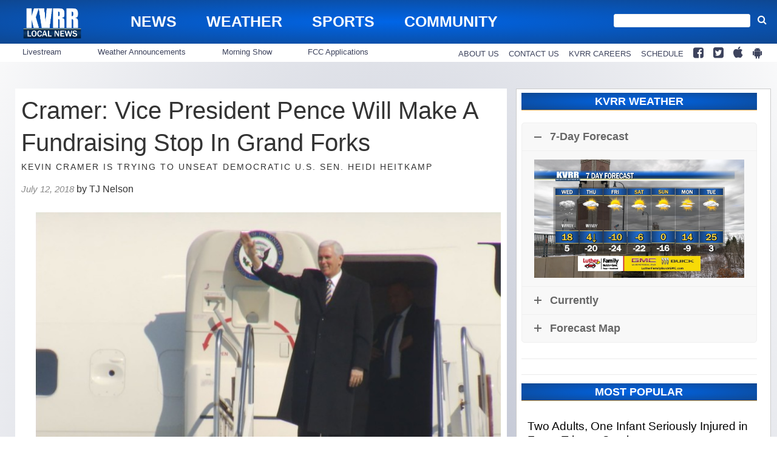

--- FILE ---
content_type: text/html; charset=UTF-8
request_url: https://www.kvrr.com/2018/07/12/cramer-vice-president-pence-will-make-a-fundraising-stop-in-grand-forks/
body_size: 24664
content:
<!doctype html>

<!--[if lt IE 7]><html lang="en-US" class="no-js lt-ie9 lt-ie8 lt-ie7"><![endif]-->
<!--[if (IE 7)&!(IEMobile)]><html lang="en-US" class="no-js lt-ie9 lt-ie8"><![endif]-->
<!--[if (IE 8)&!(IEMobile)]><html lang="en-US" class="no-js lt-ie9"><![endif]-->
<!--[if gt IE 8]><!--> <html lang="en-US" class="no-js"><!--<![endif]-->

	<head>
		<meta charset="utf-8">

				<meta http-equiv="X-UA-Compatible" content="IE=edge">

		<title>Cramer: Vice President Pence Will Make A Fundraising Stop In Grand Forks - KVRR Local News</title>

				<meta name="HandheldFriendly" content="True">
		<meta name="MobileOptimized" content="320">
		<meta name="viewport" content="width=device-width, initial-scale=1"/>

				<link rel="icon" href="">
		<link rel="apple-touch-icon" href="">
		<!--[if IE]>
			<link rel="shortcut icon" href="/favicon.ico">
		<![endif]-->

		<meta name="msapplication-TileColor" content="#f01d4f">
		<meta name="msapplication-TileImage" content="https://wpcdn.us-midwest-1.vip.tn-cloud.net/www.kvrr.com/content/themes/gtxcel/library/images/win8-tile-icon.png">
		<meta name="theme-color" content="#121212">

		<link href="//maxcdn.bootstrapcdn.com/font-awesome/4.7.0/css/font-awesome.min.css" rel="stylesheet"> <!-- Font Awesome Glyphicons -->
		<link rel="pingback" href="https://www.kvrr.com/xmlrpc.php">

		
	<script type="text/javascript">
		if(typeof ad_slots_refresh =='undefined'){
			var ad_slots_refresh = new Array();
		}
		if(typeof gtx_ads_conf =='undefined'){
			var gtx_ads_conf = {};
			gtx_ads_conf.targetMap = {};
			gtx_ads_conf.ads = [];
			gtx_ads_conf.lazy = [];
			gtx_ads_conf.templates = {};
		}
		if(typeof googletag =='undefined'){
			var googletag = googletag || {};
			googletag.cmd = googletag.cmd || [];
		}
		gtx_ads_conf.fulltarget = "post-template-default single single-post postid-67898 single-format-standard postname-cramer-vice-president-pence-will-make-a-fundraising-stop-in-grand-forks term-category-homepage-local-news parent-category-homepage parent-category-new-parent-category-do-not-use term-category-homepage-top-headlines term-category-local-news parent-category-news-landing-page term-category-north-dakota-news wpb-js-composer js-comp-ver-6.10.0 vc_responsive";
		gtx_ads_conf.targetMap.url = "/2018/07/12/cramer-vice-president-pence-will-make-a-fundraising-stop-in-grand-forks/";
		gtx_ads_conf.targetMap.post = "67898";
		gtx_ads_conf.targetMap.category = ["homepage-local-news","homepage-top-headlines","local-news","north-dakota-news"];
		gtx_ads_conf.templates = {
			parallax: 'https://wpcdn.us-midwest-1.vip.tn-cloud.net/www.kvrr.com/content/plugins/gtx-ad-manager/templates/parallax.js',
			reveal: 'https://wpcdn.us-midwest-1.vip.tn-cloud.net/www.kvrr.com/content/plugins/gtx-ad-manager/templates/reveal.js',
            roller: 'https://wpcdn.us-midwest-1.vip.tn-cloud.net/www.kvrr.com/content/plugins/gtx-ad-manager/templates/roller.js'
		};
	</script>
	<script>(function(d, s, id){
				 var js, fjs = d.getElementsByTagName(s)[0];
				 if (d.getElementById(id)) {return;}
				 js = d.createElement(s); js.id = id;
				 js.src = "//connect.facebook.net/en_US/sdk.js#xfbml=1&version=v2.6";
				 fjs.parentNode.insertBefore(js, fjs);
			   }(document, 'script', 'facebook-jssdk'));</script><meta name='robots' content='index, follow, max-image-preview:large, max-snippet:-1, max-video-preview:-1' />
<script>
		window.dataLayer = [{"townnews.product.software":"RAYOS","townnews.product.version":"1.21.2","rayos.customer.ua":"UA-5563252-73","rayos.customer.ga4":"G-T94B6LP1L8","rayos.post.id":67898,"rayos.post.type":"post","rayos.post.title":"Cramer: Vice President Pence Will Make A Fundraising Stop In Grand Forks","rayos.post.author_name":["TJ Nelson"],"rayos.post.primary_category":"North Dakota News","rayos.post.all_categories":["Homepage - Local News","Homepage - Top Headlines","Local News","North Dakota News"],"rayos.gallery.included":"No","rayos.video.included":"No","rayos.elections.widget_included":"No"}];
	</script><!-- Google Tag Manager -->
		<script>(function(w,d,s,l,i){w[l]=w[l]||[];w[l].push({'gtm.start':
		new Date().getTime(),event:'gtm.js'});var f=d.getElementsByTagName(s)[0],
		j=d.createElement(s),dl=l!='dataLayer'?'&l='+l:'';j.async=true;j.src=
		'https://www.googletagmanager.com/gtm.js?id='+i+dl;f.parentNode.insertBefore(j,f);
		})(window,document,'script','dataLayer','GTM-PDQV3N');</script>
		<!-- End Google Tag Manager -->
		
	<!-- This site is optimized with the Yoast SEO plugin v21.4 - https://yoast.com/wordpress/plugins/seo/ -->
	<link rel="canonical" href="https://www.kvrr.com/2018/07/12/cramer-vice-president-pence-will-make-a-fundraising-stop-in-grand-forks/" />
	<meta property="og:locale" content="en_US" />
	<meta property="og:type" content="article" />
	<meta property="og:title" content="Cramer: Vice President Pence Will Make A Fundraising Stop In Grand Forks - KVRR Local News" />
	<meta property="og:description" content="GRAND FORKS, N.D. &#8212; Vice President Mike Pence is planning another visit to North Dakota. Congressman Kevin Cramer says Pence will attend a Grand Forks fundraiser on July 25. Cramer is trying to unseat Democratic U.S. Sen. Heidi Heitkamp. The Heitkamp-Cramer matchup is seen by Republicans as one of their top pick-up chances as they try to hang onto a..." />
	<meta property="og:url" content="https://www.kvrr.com/2018/07/12/cramer-vice-president-pence-will-make-a-fundraising-stop-in-grand-forks/" />
	<meta property="og:site_name" content="KVRR Local News" />
	<meta property="article:publisher" content="https://www.facebook.com/kvrrnews" />
	<meta property="article:author" content="https://www.facebook.com/profile.php?id=100009523332232" />
	<meta property="article:published_time" content="2018-07-12T22:17:22+00:00" />
	<meta property="og:image" content="https://wpcdn.us-midwest-1.vip.tn-cloud.net/www.kvrr.com/content/uploads/2018/07/PENCE-2.jpg" />
	<meta property="og:image:width" content="1280" />
	<meta property="og:image:height" content="720" />
	<meta property="og:image:type" content="image/jpeg" />
	<meta name="author" content="TJ Nelson" />
	<meta name="twitter:card" content="summary_large_image" />
	<meta name="twitter:creator" content="@TJNelson_Anchor" />
	<meta name="twitter:site" content="@KVRRTV" />
	<meta name="twitter:label1" content="Written by" />
	<meta name="twitter:data1" content="TJ Nelson" />
	<script type="application/ld+json" class="yoast-schema-graph">{"@context":"https://schema.org","@graph":[{"@type":"Article","@id":"https://www.kvrr.com/2018/07/12/cramer-vice-president-pence-will-make-a-fundraising-stop-in-grand-forks/#article","isPartOf":{"@id":"https://www.kvrr.com/2018/07/12/cramer-vice-president-pence-will-make-a-fundraising-stop-in-grand-forks/"},"author":{"name":"TJ Nelson","@id":"https://www.kvrr.com/#/schema/person/a3a14a8c974cb3fadb71c9197c344c5b"},"headline":"Cramer: Vice President Pence Will Make A Fundraising Stop In Grand Forks","datePublished":"2018-07-12T22:17:22+00:00","dateModified":"2018-07-12T22:17:22+00:00","mainEntityOfPage":{"@id":"https://www.kvrr.com/2018/07/12/cramer-vice-president-pence-will-make-a-fundraising-stop-in-grand-forks/"},"wordCount":110,"publisher":{"@id":"https://www.kvrr.com/#organization"},"image":{"@id":"https://www.kvrr.com/2018/07/12/cramer-vice-president-pence-will-make-a-fundraising-stop-in-grand-forks/#primaryimage"},"thumbnailUrl":"https://wpcdn.us-midwest-1.vip.tn-cloud.net/www.kvrr.com/content/uploads/2018/07/PENCE-2.jpg","keywords":["DEMOCRAT","Fundraiser","Grand Forks","north dakota","REP KEVIN CRAMER","Republican","Sen. Heidi Heitkamp","VICE PRESIDENT MIKE PENCE"],"articleSection":["Homepage - Local News","Homepage - Top Headlines","Local News","North Dakota News"],"inLanguage":"en-US"},{"@type":"WebPage","@id":"https://www.kvrr.com/2018/07/12/cramer-vice-president-pence-will-make-a-fundraising-stop-in-grand-forks/","url":"https://www.kvrr.com/2018/07/12/cramer-vice-president-pence-will-make-a-fundraising-stop-in-grand-forks/","name":"Cramer: Vice President Pence Will Make A Fundraising Stop In Grand Forks - KVRR Local News","isPartOf":{"@id":"https://www.kvrr.com/#website"},"primaryImageOfPage":{"@id":"https://www.kvrr.com/2018/07/12/cramer-vice-president-pence-will-make-a-fundraising-stop-in-grand-forks/#primaryimage"},"image":{"@id":"https://www.kvrr.com/2018/07/12/cramer-vice-president-pence-will-make-a-fundraising-stop-in-grand-forks/#primaryimage"},"thumbnailUrl":"https://wpcdn.us-midwest-1.vip.tn-cloud.net/www.kvrr.com/content/uploads/2018/07/PENCE-2.jpg","datePublished":"2018-07-12T22:17:22+00:00","dateModified":"2018-07-12T22:17:22+00:00","inLanguage":"en-US","potentialAction":[{"@type":"ReadAction","target":["https://www.kvrr.com/2018/07/12/cramer-vice-president-pence-will-make-a-fundraising-stop-in-grand-forks/"]}]},{"@type":"ImageObject","inLanguage":"en-US","@id":"https://www.kvrr.com/2018/07/12/cramer-vice-president-pence-will-make-a-fundraising-stop-in-grand-forks/#primaryimage","url":"https://wpcdn.us-midwest-1.vip.tn-cloud.net/www.kvrr.com/content/uploads/2018/07/PENCE-2.jpg","contentUrl":"https://wpcdn.us-midwest-1.vip.tn-cloud.net/www.kvrr.com/content/uploads/2018/07/PENCE-2.jpg","width":1280,"height":720},{"@type":"WebSite","@id":"https://www.kvrr.com/#website","url":"https://www.kvrr.com/","name":"KVRR Local News","description":"Local News, Weather, and Sports for Fargo, Moorhead, and the Red River Valley","publisher":{"@id":"https://www.kvrr.com/#organization"},"potentialAction":[{"@type":"SearchAction","target":{"@type":"EntryPoint","urlTemplate":"https://www.kvrr.com/?s={search_term_string}"},"query-input":"required name=search_term_string"}],"inLanguage":"en-US"},{"@type":"Organization","@id":"https://www.kvrr.com/#organization","name":"KVRR Local News","url":"https://www.kvrr.com/","logo":{"@type":"ImageObject","inLanguage":"en-US","@id":"https://www.kvrr.com/#/schema/logo/image/","url":"https://www.kvrr.com/content/uploads/2016/07/KVRR-Local-News-logo-blue-white.png","contentUrl":"https://www.kvrr.com/content/uploads/2016/07/KVRR-Local-News-logo-blue-white.png","width":1500,"height":901,"caption":"KVRR Local News"},"image":{"@id":"https://www.kvrr.com/#/schema/logo/image/"},"sameAs":["https://www.facebook.com/kvrrnews","https://twitter.com/KVRRTV"]},{"@type":"Person","@id":"https://www.kvrr.com/#/schema/person/a3a14a8c974cb3fadb71c9197c344c5b","name":"TJ Nelson","image":{"@type":"ImageObject","inLanguage":"en-US","@id":"https://www.kvrr.com/#/schema/person/image/","url":"https://secure.gravatar.com/avatar/04aa91cc3fdccdf31d75251de9b37cc3?s=96&d=mm&r=g","contentUrl":"https://secure.gravatar.com/avatar/04aa91cc3fdccdf31d75251de9b37cc3?s=96&d=mm&r=g","caption":"TJ Nelson"},"sameAs":["https://www.facebook.com/profile.php?id=100009523332232","https://twitter.com/TJNelson_Anchor"],"url":"https://www.kvrr.com/author/tjnelson/"}]}</script>
	<!-- / Yoast SEO plugin. -->


<link rel='dns-prefetch' href='//wpcdn.us-midwest-1.vip.tn-cloud.net' />
<link rel='dns-prefetch' href='//ws.sharethis.com' />
<link rel='dns-prefetch' href='//maxcdn.bootstrapcdn.com' />
<link rel="alternate" type="application/rss+xml" title="KVRR Local News &raquo; Feed" href="https://www.kvrr.com/feed/" />
<script type="text/javascript">
/* <![CDATA[ */
window._wpemojiSettings = {"baseUrl":"https:\/\/s.w.org\/images\/core\/emoji\/14.0.0\/72x72\/","ext":".png","svgUrl":"https:\/\/s.w.org\/images\/core\/emoji\/14.0.0\/svg\/","svgExt":".svg","source":{"concatemoji":"https:\/\/www.kvrr.com\/wp-includes\/js\/wp-emoji-release.min.js"}};
/*! This file is auto-generated */
!function(i,n){var o,s,e;function c(e){try{var t={supportTests:e,timestamp:(new Date).valueOf()};sessionStorage.setItem(o,JSON.stringify(t))}catch(e){}}function p(e,t,n){e.clearRect(0,0,e.canvas.width,e.canvas.height),e.fillText(t,0,0);var t=new Uint32Array(e.getImageData(0,0,e.canvas.width,e.canvas.height).data),r=(e.clearRect(0,0,e.canvas.width,e.canvas.height),e.fillText(n,0,0),new Uint32Array(e.getImageData(0,0,e.canvas.width,e.canvas.height).data));return t.every(function(e,t){return e===r[t]})}function u(e,t,n){switch(t){case"flag":return n(e,"\ud83c\udff3\ufe0f\u200d\u26a7\ufe0f","\ud83c\udff3\ufe0f\u200b\u26a7\ufe0f")?!1:!n(e,"\ud83c\uddfa\ud83c\uddf3","\ud83c\uddfa\u200b\ud83c\uddf3")&&!n(e,"\ud83c\udff4\udb40\udc67\udb40\udc62\udb40\udc65\udb40\udc6e\udb40\udc67\udb40\udc7f","\ud83c\udff4\u200b\udb40\udc67\u200b\udb40\udc62\u200b\udb40\udc65\u200b\udb40\udc6e\u200b\udb40\udc67\u200b\udb40\udc7f");case"emoji":return!n(e,"\ud83e\udef1\ud83c\udffb\u200d\ud83e\udef2\ud83c\udfff","\ud83e\udef1\ud83c\udffb\u200b\ud83e\udef2\ud83c\udfff")}return!1}function f(e,t,n){var r="undefined"!=typeof WorkerGlobalScope&&self instanceof WorkerGlobalScope?new OffscreenCanvas(300,150):i.createElement("canvas"),a=r.getContext("2d",{willReadFrequently:!0}),o=(a.textBaseline="top",a.font="600 32px Arial",{});return e.forEach(function(e){o[e]=t(a,e,n)}),o}function t(e){var t=i.createElement("script");t.src=e,t.defer=!0,i.head.appendChild(t)}"undefined"!=typeof Promise&&(o="wpEmojiSettingsSupports",s=["flag","emoji"],n.supports={everything:!0,everythingExceptFlag:!0},e=new Promise(function(e){i.addEventListener("DOMContentLoaded",e,{once:!0})}),new Promise(function(t){var n=function(){try{var e=JSON.parse(sessionStorage.getItem(o));if("object"==typeof e&&"number"==typeof e.timestamp&&(new Date).valueOf()<e.timestamp+604800&&"object"==typeof e.supportTests)return e.supportTests}catch(e){}return null}();if(!n){if("undefined"!=typeof Worker&&"undefined"!=typeof OffscreenCanvas&&"undefined"!=typeof URL&&URL.createObjectURL&&"undefined"!=typeof Blob)try{var e="postMessage("+f.toString()+"("+[JSON.stringify(s),u.toString(),p.toString()].join(",")+"));",r=new Blob([e],{type:"text/javascript"}),a=new Worker(URL.createObjectURL(r),{name:"wpTestEmojiSupports"});return void(a.onmessage=function(e){c(n=e.data),a.terminate(),t(n)})}catch(e){}c(n=f(s,u,p))}t(n)}).then(function(e){for(var t in e)n.supports[t]=e[t],n.supports.everything=n.supports.everything&&n.supports[t],"flag"!==t&&(n.supports.everythingExceptFlag=n.supports.everythingExceptFlag&&n.supports[t]);n.supports.everythingExceptFlag=n.supports.everythingExceptFlag&&!n.supports.flag,n.DOMReady=!1,n.readyCallback=function(){n.DOMReady=!0}}).then(function(){return e}).then(function(){var e;n.supports.everything||(n.readyCallback(),(e=n.source||{}).concatemoji?t(e.concatemoji):e.wpemoji&&e.twemoji&&(t(e.twemoji),t(e.wpemoji)))}))}((window,document),window._wpemojiSettings);
/* ]]> */
</script>
<link rel='stylesheet' id='gtx-tsr-css' href='https://wpcdn.us-midwest-1.vip.tn-cloud.net/www.kvrr.com/content/plugins/gtx-top-story-rotator/css/gtx-tsr.css?ver=1583230229' type='text/css' media='all' />
<link rel='stylesheet' id='bootstrap-css-css' href='https://wpcdn.us-midwest-1.vip.tn-cloud.net/www.kvrr.com/content/themes/gtxcel/library/css/bootstrap/bootstrap.css' type='text/css' media='all' />
<link rel='stylesheet' id='bones-stylesheet-css' href='https://wpcdn.us-midwest-1.vip.tn-cloud.net/www.kvrr.com/content/themes/gtxcel/library/css/style.css?ver=1765321969' type='text/css' media='all' />
<!--[if lt IE 9]>
<link rel='stylesheet' id='bones-ie-only-css' href='https://wpcdn.us-midwest-1.vip.tn-cloud.net/www.kvrr.com/content/themes/gtxcel/library/css/ie.css' type='text/css' media='all' />
<![endif]-->
<link rel='stylesheet' id='list-grid-css' href='https://wpcdn.us-midwest-1.vip.tn-cloud.net/www.kvrr.com/content/themes/gtxcel/library/css/grid.css?ver=1.11.0' type='text/css' media='all' />
<style id='wp-emoji-styles-inline-css' type='text/css'>

	img.wp-smiley, img.emoji {
		display: inline !important;
		border: none !important;
		box-shadow: none !important;
		height: 1em !important;
		width: 1em !important;
		margin: 0 0.07em !important;
		vertical-align: -0.1em !important;
		background: none !important;
		padding: 0 !important;
	}
</style>
<link rel='stylesheet' id='wp-block-library-css' href='https://www.kvrr.com/wp-includes/css/dist/block-library/style.min.css' type='text/css' media='all' />
<style id='classic-theme-styles-inline-css' type='text/css'>
/*! This file is auto-generated */
.wp-block-button__link{color:#fff;background-color:#32373c;border-radius:9999px;box-shadow:none;text-decoration:none;padding:calc(.667em + 2px) calc(1.333em + 2px);font-size:1.125em}.wp-block-file__button{background:#32373c;color:#fff;text-decoration:none}
</style>
<style id='global-styles-inline-css' type='text/css'>
body{--wp--preset--color--black: #000000;--wp--preset--color--cyan-bluish-gray: #abb8c3;--wp--preset--color--white: #ffffff;--wp--preset--color--pale-pink: #f78da7;--wp--preset--color--vivid-red: #cf2e2e;--wp--preset--color--luminous-vivid-orange: #ff6900;--wp--preset--color--luminous-vivid-amber: #fcb900;--wp--preset--color--light-green-cyan: #7bdcb5;--wp--preset--color--vivid-green-cyan: #00d084;--wp--preset--color--pale-cyan-blue: #8ed1fc;--wp--preset--color--vivid-cyan-blue: #0693e3;--wp--preset--color--vivid-purple: #9b51e0;--wp--preset--gradient--vivid-cyan-blue-to-vivid-purple: linear-gradient(135deg,rgba(6,147,227,1) 0%,rgb(155,81,224) 100%);--wp--preset--gradient--light-green-cyan-to-vivid-green-cyan: linear-gradient(135deg,rgb(122,220,180) 0%,rgb(0,208,130) 100%);--wp--preset--gradient--luminous-vivid-amber-to-luminous-vivid-orange: linear-gradient(135deg,rgba(252,185,0,1) 0%,rgba(255,105,0,1) 100%);--wp--preset--gradient--luminous-vivid-orange-to-vivid-red: linear-gradient(135deg,rgba(255,105,0,1) 0%,rgb(207,46,46) 100%);--wp--preset--gradient--very-light-gray-to-cyan-bluish-gray: linear-gradient(135deg,rgb(238,238,238) 0%,rgb(169,184,195) 100%);--wp--preset--gradient--cool-to-warm-spectrum: linear-gradient(135deg,rgb(74,234,220) 0%,rgb(151,120,209) 20%,rgb(207,42,186) 40%,rgb(238,44,130) 60%,rgb(251,105,98) 80%,rgb(254,248,76) 100%);--wp--preset--gradient--blush-light-purple: linear-gradient(135deg,rgb(255,206,236) 0%,rgb(152,150,240) 100%);--wp--preset--gradient--blush-bordeaux: linear-gradient(135deg,rgb(254,205,165) 0%,rgb(254,45,45) 50%,rgb(107,0,62) 100%);--wp--preset--gradient--luminous-dusk: linear-gradient(135deg,rgb(255,203,112) 0%,rgb(199,81,192) 50%,rgb(65,88,208) 100%);--wp--preset--gradient--pale-ocean: linear-gradient(135deg,rgb(255,245,203) 0%,rgb(182,227,212) 50%,rgb(51,167,181) 100%);--wp--preset--gradient--electric-grass: linear-gradient(135deg,rgb(202,248,128) 0%,rgb(113,206,126) 100%);--wp--preset--gradient--midnight: linear-gradient(135deg,rgb(2,3,129) 0%,rgb(40,116,252) 100%);--wp--preset--font-size--small: 13px;--wp--preset--font-size--medium: 20px;--wp--preset--font-size--large: 36px;--wp--preset--font-size--x-large: 42px;--wp--preset--spacing--20: 0.44rem;--wp--preset--spacing--30: 0.67rem;--wp--preset--spacing--40: 1rem;--wp--preset--spacing--50: 1.5rem;--wp--preset--spacing--60: 2.25rem;--wp--preset--spacing--70: 3.38rem;--wp--preset--spacing--80: 5.06rem;--wp--preset--shadow--natural: 6px 6px 9px rgba(0, 0, 0, 0.2);--wp--preset--shadow--deep: 12px 12px 50px rgba(0, 0, 0, 0.4);--wp--preset--shadow--sharp: 6px 6px 0px rgba(0, 0, 0, 0.2);--wp--preset--shadow--outlined: 6px 6px 0px -3px rgba(255, 255, 255, 1), 6px 6px rgba(0, 0, 0, 1);--wp--preset--shadow--crisp: 6px 6px 0px rgba(0, 0, 0, 1);}:where(.is-layout-flex){gap: 0.5em;}:where(.is-layout-grid){gap: 0.5em;}body .is-layout-flow > .alignleft{float: left;margin-inline-start: 0;margin-inline-end: 2em;}body .is-layout-flow > .alignright{float: right;margin-inline-start: 2em;margin-inline-end: 0;}body .is-layout-flow > .aligncenter{margin-left: auto !important;margin-right: auto !important;}body .is-layout-constrained > .alignleft{float: left;margin-inline-start: 0;margin-inline-end: 2em;}body .is-layout-constrained > .alignright{float: right;margin-inline-start: 2em;margin-inline-end: 0;}body .is-layout-constrained > .aligncenter{margin-left: auto !important;margin-right: auto !important;}body .is-layout-constrained > :where(:not(.alignleft):not(.alignright):not(.alignfull)){max-width: var(--wp--style--global--content-size);margin-left: auto !important;margin-right: auto !important;}body .is-layout-constrained > .alignwide{max-width: var(--wp--style--global--wide-size);}body .is-layout-flex{display: flex;}body .is-layout-flex{flex-wrap: wrap;align-items: center;}body .is-layout-flex > *{margin: 0;}body .is-layout-grid{display: grid;}body .is-layout-grid > *{margin: 0;}:where(.wp-block-columns.is-layout-flex){gap: 2em;}:where(.wp-block-columns.is-layout-grid){gap: 2em;}:where(.wp-block-post-template.is-layout-flex){gap: 1.25em;}:where(.wp-block-post-template.is-layout-grid){gap: 1.25em;}.has-black-color{color: var(--wp--preset--color--black) !important;}.has-cyan-bluish-gray-color{color: var(--wp--preset--color--cyan-bluish-gray) !important;}.has-white-color{color: var(--wp--preset--color--white) !important;}.has-pale-pink-color{color: var(--wp--preset--color--pale-pink) !important;}.has-vivid-red-color{color: var(--wp--preset--color--vivid-red) !important;}.has-luminous-vivid-orange-color{color: var(--wp--preset--color--luminous-vivid-orange) !important;}.has-luminous-vivid-amber-color{color: var(--wp--preset--color--luminous-vivid-amber) !important;}.has-light-green-cyan-color{color: var(--wp--preset--color--light-green-cyan) !important;}.has-vivid-green-cyan-color{color: var(--wp--preset--color--vivid-green-cyan) !important;}.has-pale-cyan-blue-color{color: var(--wp--preset--color--pale-cyan-blue) !important;}.has-vivid-cyan-blue-color{color: var(--wp--preset--color--vivid-cyan-blue) !important;}.has-vivid-purple-color{color: var(--wp--preset--color--vivid-purple) !important;}.has-black-background-color{background-color: var(--wp--preset--color--black) !important;}.has-cyan-bluish-gray-background-color{background-color: var(--wp--preset--color--cyan-bluish-gray) !important;}.has-white-background-color{background-color: var(--wp--preset--color--white) !important;}.has-pale-pink-background-color{background-color: var(--wp--preset--color--pale-pink) !important;}.has-vivid-red-background-color{background-color: var(--wp--preset--color--vivid-red) !important;}.has-luminous-vivid-orange-background-color{background-color: var(--wp--preset--color--luminous-vivid-orange) !important;}.has-luminous-vivid-amber-background-color{background-color: var(--wp--preset--color--luminous-vivid-amber) !important;}.has-light-green-cyan-background-color{background-color: var(--wp--preset--color--light-green-cyan) !important;}.has-vivid-green-cyan-background-color{background-color: var(--wp--preset--color--vivid-green-cyan) !important;}.has-pale-cyan-blue-background-color{background-color: var(--wp--preset--color--pale-cyan-blue) !important;}.has-vivid-cyan-blue-background-color{background-color: var(--wp--preset--color--vivid-cyan-blue) !important;}.has-vivid-purple-background-color{background-color: var(--wp--preset--color--vivid-purple) !important;}.has-black-border-color{border-color: var(--wp--preset--color--black) !important;}.has-cyan-bluish-gray-border-color{border-color: var(--wp--preset--color--cyan-bluish-gray) !important;}.has-white-border-color{border-color: var(--wp--preset--color--white) !important;}.has-pale-pink-border-color{border-color: var(--wp--preset--color--pale-pink) !important;}.has-vivid-red-border-color{border-color: var(--wp--preset--color--vivid-red) !important;}.has-luminous-vivid-orange-border-color{border-color: var(--wp--preset--color--luminous-vivid-orange) !important;}.has-luminous-vivid-amber-border-color{border-color: var(--wp--preset--color--luminous-vivid-amber) !important;}.has-light-green-cyan-border-color{border-color: var(--wp--preset--color--light-green-cyan) !important;}.has-vivid-green-cyan-border-color{border-color: var(--wp--preset--color--vivid-green-cyan) !important;}.has-pale-cyan-blue-border-color{border-color: var(--wp--preset--color--pale-cyan-blue) !important;}.has-vivid-cyan-blue-border-color{border-color: var(--wp--preset--color--vivid-cyan-blue) !important;}.has-vivid-purple-border-color{border-color: var(--wp--preset--color--vivid-purple) !important;}.has-vivid-cyan-blue-to-vivid-purple-gradient-background{background: var(--wp--preset--gradient--vivid-cyan-blue-to-vivid-purple) !important;}.has-light-green-cyan-to-vivid-green-cyan-gradient-background{background: var(--wp--preset--gradient--light-green-cyan-to-vivid-green-cyan) !important;}.has-luminous-vivid-amber-to-luminous-vivid-orange-gradient-background{background: var(--wp--preset--gradient--luminous-vivid-amber-to-luminous-vivid-orange) !important;}.has-luminous-vivid-orange-to-vivid-red-gradient-background{background: var(--wp--preset--gradient--luminous-vivid-orange-to-vivid-red) !important;}.has-very-light-gray-to-cyan-bluish-gray-gradient-background{background: var(--wp--preset--gradient--very-light-gray-to-cyan-bluish-gray) !important;}.has-cool-to-warm-spectrum-gradient-background{background: var(--wp--preset--gradient--cool-to-warm-spectrum) !important;}.has-blush-light-purple-gradient-background{background: var(--wp--preset--gradient--blush-light-purple) !important;}.has-blush-bordeaux-gradient-background{background: var(--wp--preset--gradient--blush-bordeaux) !important;}.has-luminous-dusk-gradient-background{background: var(--wp--preset--gradient--luminous-dusk) !important;}.has-pale-ocean-gradient-background{background: var(--wp--preset--gradient--pale-ocean) !important;}.has-electric-grass-gradient-background{background: var(--wp--preset--gradient--electric-grass) !important;}.has-midnight-gradient-background{background: var(--wp--preset--gradient--midnight) !important;}.has-small-font-size{font-size: var(--wp--preset--font-size--small) !important;}.has-medium-font-size{font-size: var(--wp--preset--font-size--medium) !important;}.has-large-font-size{font-size: var(--wp--preset--font-size--large) !important;}.has-x-large-font-size{font-size: var(--wp--preset--font-size--x-large) !important;}
.wp-block-navigation a:where(:not(.wp-element-button)){color: inherit;}
:where(.wp-block-post-template.is-layout-flex){gap: 1.25em;}:where(.wp-block-post-template.is-layout-grid){gap: 1.25em;}
:where(.wp-block-columns.is-layout-flex){gap: 2em;}:where(.wp-block-columns.is-layout-grid){gap: 2em;}
.wp-block-pullquote{font-size: 1.5em;line-height: 1.6;}
</style>
<link rel='stylesheet' id='gt-posts-slider-style-css' href='https://wpcdn.us-midwest-1.vip.tn-cloud.net/www.kvrr.com/content/mu-plugins/gtxcel-plugin/vc_posts_slider/posts-slider.css?ver=1570550597' type='text/css' media='all' />
<link rel='stylesheet' id='flexslider-css' href='https://wpcdn.us-midwest-1.vip.tn-cloud.net/www.kvrr.com/content/mu-plugins/js_composer/assets/lib/flexslider/flexslider.min.css?ver=6.10.0' type='text/css' media='all' />
<link rel='stylesheet' id='gt-flexslider-style-css' href='https://wpcdn.us-midwest-1.vip.tn-cloud.net/www.kvrr.com/content/mu-plugins/gtxcel-plugin/vc_gallery/gt-flexslider.css?ver=1648237149' type='text/css' media='all' />
<link rel='stylesheet' id='prettyphoto-css' href='https://wpcdn.us-midwest-1.vip.tn-cloud.net/www.kvrr.com/content/mu-plugins/js_composer/assets/lib/prettyphoto/css/prettyPhoto.min.css?ver=6.10.0' type='text/css' media='all' />
<link rel='stylesheet' id='rayos_alm_list_templates_style-css' href='https://wpcdn.us-midwest-1.vip.tn-cloud.net/www.kvrr.com/content/mu-plugins/gtxcel-plugin/functionalities//css/rayos_alm_list_templates.css?ver=1667523778' type='text/css' media='all' />
<link rel='stylesheet' id='blox-syndication-css' href='https://wpcdn.us-midwest-1.vip.tn-cloud.net/www.kvrr.com/content/plugins/blox-syndication/assets/css/blox-syndication.css' type='text/css' media='all' />
<link rel='stylesheet' id='custom-template-style-css' href='https://wpcdn.us-midwest-1.vip.tn-cloud.net/www.kvrr.com/content/plugins/gt-custom-templates/custom-templates.css' type='text/css' media='all' />
<link rel='stylesheet' id='ad-manager-style-css' href='https://wpcdn.us-midwest-1.vip.tn-cloud.net/www.kvrr.com/content/plugins/gtx-ad-manager/ad-manager.css?ver=1728932431' type='text/css' media='all' />
<link rel='stylesheet' id='bylines-style-css' href='https://wpcdn.us-midwest-1.vip.tn-cloud.net/www.kvrr.com/content/plugins/gtx-author-bios/css/bylines.css?ver=1570550597' type='text/css' media='all' />
<link rel='stylesheet' id='gtxcelfimagescss-css' href='https://wpcdn.us-midwest-1.vip.tn-cloud.net/www.kvrr.com/content/plugins/gtx-fimages/css/all.css?ver=1570550597' type='text/css' media='all' />
<link rel='stylesheet' id='lightbox-style-css' href='https://wpcdn.us-midwest-1.vip.tn-cloud.net/www.kvrr.com/content/plugins/gtx-gallery/css/gtx-lightbox.css?ver=2018.3.20' type='text/css' media='all' />
<link rel='stylesheet' id='gtx-oembed-style-css' href='https://wpcdn.us-midwest-1.vip.tn-cloud.net/www.kvrr.com/content/plugins/gtx-oembed-extension/gtx-oembed.css?ver=1570550597' type='text/css' media='all' />
<link rel='stylesheet' id='rayos_trending_topics_style-css' href='https://wpcdn.us-midwest-1.vip.tn-cloud.net/www.kvrr.com/content/plugins/rayos-trending-topics/rayos-trending-topics.css?ver=1621950080' type='text/css' media='all' />
<link rel='stylesheet' id='simple-share-buttons-adder-font-awesome-css' href='//maxcdn.bootstrapcdn.com/font-awesome/4.3.0/css/font-awesome.min.css' type='text/css' media='all' />
<link rel='stylesheet' id='author-bios-style-css' href='https://wpcdn.us-midwest-1.vip.tn-cloud.net/www.kvrr.com/content/plugins/gtx-author-bios/css/author-bios.css' type='text/css' media='all' />
<link rel='stylesheet' id='parent-style-css' href='https://wpcdn.us-midwest-1.vip.tn-cloud.net/www.kvrr.com/content/themes/gtxcel/style.css?ver=1664375579' type='text/css' media='all' />
<link rel='stylesheet' id='child-style-css' href='https://wpcdn.us-midwest-1.vip.tn-cloud.net/www.kvrr.com/content/themes/kvrr/style.css' type='text/css' media='all' />
<link rel='stylesheet' id='gtx-additional-theme-css-css' href='https://www.kvrr.com/style/6a4eec12e627268e9bcf740468064961/additional-theme-css/' type='text/css' media='all' />
<link rel='stylesheet' id='gtx-rayos-alert-styles-css' href='https://www.kvrr.com/style/eea5a555af0bcc48a3d244a81b5ced31/rayos-alert-styles/' type='text/css' media='all' />
<link rel='stylesheet' id='gtx-election-teaser-widgets-css' href='https://www.kvrr.com/style/eea5a555af0bcc48a3d244a81b5ced31/election-teaser-widgets/' type='text/css' media='all' />
<link rel='stylesheet' id='gtx-alert-banner-templates-css' href='https://www.kvrr.com/style/eea5a555af0bcc48a3d244a81b5ced31/alert-banner-templates/' type='text/css' media='all' />
<link rel='stylesheet' id='gtx-submit-a-photo-app-page-css' href='https://www.kvrr.com/style/eea5a555af0bcc48a3d244a81b5ced31/submit-a-photo-app-page/' type='text/css' media='all' />
<link rel='stylesheet' id='gtx-ad-creative-css' href='https://www.kvrr.com/style/eea5a555af0bcc48a3d244a81b5ced31/ad-creative/' type='text/css' media='all' />
<link rel='stylesheet' id='gtx-custom_css_post-css' href='https://www.kvrr.com/style/9a5d6453153ac65ef1eaab8a820a85f4/custom_css_post/' type='text/css' media='all' />
<link rel='stylesheet' id='acf-repeater-style-css' href='https://wpcdn.us-midwest-1.vip.tn-cloud.net/www.kvrr.com/content/themes/gtxcel/includes/acf_repeater_shortcode/acf_repeater_shortcode.css' type='text/css' media='all' />
<link rel='stylesheet' id='rayos-ssba-twitter-x-logo-css' href='https://wpcdn.us-midwest-1.vip.tn-cloud.net/www.kvrr.com/content/themes/gtxcel/includes/ssba-twitter-update/x-logo-styles.css?ver=1702673046' type='text/css' media='all' />
<link rel='stylesheet' id='dgwt-jg-style-css' href='https://wpcdn.us-midwest-1.vip.tn-cloud.net/www.kvrr.com/content/plugins/gtx-gallery/justified-gallery/assets/css/style.min.css?ver=1.2.2' type='text/css' media='all' />
<link rel='stylesheet' id='dgwt-jg-photoswipe-css' href='https://wpcdn.us-midwest-1.vip.tn-cloud.net/www.kvrr.com/content/plugins/gtx-gallery/justified-gallery/includes/Lightbox/Photoswipe/assets/photoswipe.css?ver=1.2.2' type='text/css' media='all' />
<link rel='stylesheet' id='dgwt-jg-photoswipe-skin-css' href='https://wpcdn.us-midwest-1.vip.tn-cloud.net/www.kvrr.com/content/plugins/gtx-gallery/justified-gallery/includes/Lightbox/Photoswipe/assets/default-skin/default-skin.css?ver=1.2.2' type='text/css' media='all' />
<script type="text/javascript" src="https://www.kvrr.com/wp-includes/js/jquery/jquery.min.js?ver=3.7.1" id="jquery-core-js"></script>
<script type="text/javascript" src="https://www.kvrr.com/wp-includes/js/jquery/jquery-migrate.min.js?ver=3.4.1" id="jquery-migrate-js"></script>
<script type="text/javascript" src="https://wpcdn.us-midwest-1.vip.tn-cloud.net/www.kvrr.com/content/plugins/gtx-top-story-rotator/js/gtx-tsr.js?ver=1572022117" id="gtx-tsr-js"></script>
<script type="text/javascript" src="https://wpcdn.us-midwest-1.vip.tn-cloud.net/www.kvrr.com/content/themes/gtxcel/library/js/libs/modernizr.custom.min.js?ver=2.5.3" id="bones-modernizr-js"></script>
<script type="text/javascript" src="https://wpcdn.us-midwest-1.vip.tn-cloud.net/www.kvrr.com/content/themes/gtxcel/library/js/gtxcel.js?ver=0.1" id="gtxcel-global-js"></script>
<script type="text/javascript" src="https://wpcdn.us-midwest-1.vip.tn-cloud.net/www.kvrr.com/content/themes/gtxcel/library/js/mobile-nav.js?ver=0.1" id="mobile-nav-js"></script>
<script type="text/javascript" id="ad-manager-script-js-extra">
/* <![CDATA[ */
var gtx_ad_man = {"ajaxurl":"https:\/\/www.kvrr.com\/wp-admin\/admin-ajax.php","lazy_loading_ads":"","dfp_base_path":"\/51686514\/kvrr-","dfp_path":"\/51686514\/kvrr-news","show_lightbox_ads":null,"lightbox_ad_width":null,"lightbox_ad_height":null,"a9_enabled":"","aps_pubid":null};
/* ]]> */
</script>
<script type="text/javascript" src="https://wpcdn.us-midwest-1.vip.tn-cloud.net/www.kvrr.com/content/plugins/gtx-ad-manager/ad-manager.js?ver=1728933956" id="ad-manager-script-js"></script>
<script type="text/javascript" src="https://wpcdn.us-midwest-1.vip.tn-cloud.net/www.kvrr.com/content/plugins/gtx-elections/js/gtx-elections.js?ver=2022.01.11" id="gtx-elections-js"></script>
<script type="text/javascript" id="lightbox-script-js-extra">
/* <![CDATA[ */
var lightboxSettings = {"show_ads":"1","ad_details":[{"min_width":"768","max_width":"","dfp_ad_sizes":[{"dfp_ad_width":"728","dfp_ad_height":"90"}]},{"min_width":"","max_width":"767","dfp_ad_sizes":[{"dfp_ad_width":"320","dfp_ad_height":"50"},{"dfp_ad_width":"300","dfp_ad_height":"50"}]}],"dfp_path":"\/51686514\/kvrr-news","slot_name":"lightbox_ad","post_title":"Cramer: Vice President Pence Will Make A Fundraising Stop In Grand Forks","post_type":"post","post_id":"67898","post_cats":"Homepage - Local News, Homepage - Top Headlines, Local News, North Dakota News","author":"TJ Nelson"};
/* ]]> */
</script>
<script type="text/javascript" src="https://wpcdn.us-midwest-1.vip.tn-cloud.net/www.kvrr.com/content/plugins/gtx-gallery/js/gtx-lightbox.js?ver=2018.3.20" id="lightbox-script-js"></script>
<script id='st_insights_js' type="text/javascript" src="https://ws.sharethis.com/button/st_insights.js?publisher=4d48b7c5-0ae3-43d4-bfbe-3ff8c17a8ae6&amp;product=simpleshare" id="ssba-sharethis-js"></script>
<script type="text/javascript" src="https://wpcdn.us-midwest-1.vip.tn-cloud.net/www.kvrr.com/content/themes/gtxcel/includes/acf_repeater_shortcode/acf_repeater_shortcode.js" id="acf-repeater-script-js"></script>
<link rel="https://api.w.org/" href="https://www.kvrr.com/wp-json/" /><link rel="alternate" type="application/json" href="https://www.kvrr.com/wp-json/wp/v2/posts/67898" /><link rel='shortlink' href='https://www.kvrr.com/?p=67898' />
<link rel="alternate" type="application/json+oembed" href="https://www.kvrr.com/wp-json/oembed/1.0/embed?url=https%3A%2F%2Fwww.kvrr.com%2F2018%2F07%2F12%2Fcramer-vice-president-pence-will-make-a-fundraising-stop-in-grand-forks%2F" />
<link rel="alternate" type="text/xml+oembed" href="https://www.kvrr.com/wp-json/oembed/1.0/embed?url=https%3A%2F%2Fwww.kvrr.com%2F2018%2F07%2F12%2Fcramer-vice-president-pence-will-make-a-fundraising-stop-in-grand-forks%2F&#038;format=xml" />
	<script type="text/javascript">
		var user_logged_in = 0;
		var logout_url = 'https://www.kvrr.com/wp-login.php?action=logout&amp;_wpnonce=47b7c4e6f3';
	</script>
						<style type="text/css" media="screen">
			.loggedin {
				display: none;
			}
			.loggedout {
				display: block;
			}
			</style>
			<meta name="generator" content="Powered by WPBakery Page Builder - drag and drop page builder for WordPress."/>
<link rel="icon" href="https://wpcdn.us-midwest-1.vip.tn-cloud.net/www.kvrr.com/content/uploads/2016/12/cropped-Site-Favicon-Logo-2-32x32.png" sizes="32x32" />
<link rel="icon" href="https://wpcdn.us-midwest-1.vip.tn-cloud.net/www.kvrr.com/content/uploads/2016/12/cropped-Site-Favicon-Logo-2-192x192.png" sizes="192x192" />
<link rel="apple-touch-icon" href="https://wpcdn.us-midwest-1.vip.tn-cloud.net/www.kvrr.com/content/uploads/2016/12/cropped-Site-Favicon-Logo-2-180x180.png" />
<meta name="msapplication-TileImage" content="https://wpcdn.us-midwest-1.vip.tn-cloud.net/www.kvrr.com/content/uploads/2016/12/cropped-Site-Favicon-Logo-2-270x270.png" />
<noscript><style> .wpb_animate_when_almost_visible { opacity: 1; }</style></noscript><meta name="google-site-verification" content="Fjl-KQVSwI_4J7XcfOEnh89qYI4Fz9HNWDvzO6CLM5Y" />
<meta name="google-site-verification" content="hlzAE3T4V7BRa3tJnwMv1npE9aZEpQg4VwCLYWINpwM" />
<script type="text/javascript" src="https://widgets.media.weather.com/wxwidget.loader.js?cid=221131380"></script>
<script async src="https://pagead2.googlesyndication.com/pagead/js/adsbygoogle.js?client=ca-pub-2631671228239955" target="_blank"
crossorigin="anonymous"></script>
	</head>

<body class="post-template-default single single-post postid-67898 single-format-standard postname-cramer-vice-president-pence-will-make-a-fundraising-stop-in-grand-forks term-category-homepage-local-news parent-category-homepage parent-category-new-parent-category-do-not-use term-category-homepage-top-headlines term-category-local-news parent-category-news-landing-page term-category-north-dakota-news wpb-js-composer js-comp-ver-6.10.0 vc_responsive" itemscope itemtype="http://schema.org/WebPage">
	<script type='text/javascript' src='/shared-content/art/stats/common/tracker.js'></script>
	<script type='text/javascript'>
	<!--
	if (typeof(TNStats_Tracker) !== 'undefined' && typeof(TNTracker) === 'undefined') { TNTracker = new TNStats_Tracker('www.kvrr.com'); TNTracker.trackPageView(); }
	// -->
	</script>
	
	<!-- Google Tag Manager (noscript) -->
		<noscript><iframe src="https://www.googletagmanager.com/ns.html?id=GTM-PDQV3N&amp;townnews.product.software=RAYOS&amp;townnews.product.version=1.21.2&amp;rayos.customer.ua=UA-5563252-73&amp;rayos.customer.ga4=G-T94B6LP1L8&amp;rayos.post.id=67898&amp;rayos.post.type=post&amp;rayos.post.title=Cramer%3A+Vice+President+Pence+Will+Make+A+Fundraising+Stop+In+Grand+Forks&amp;rayos.post.author_name.0=TJ+Nelson&amp;rayos.post.primary_category=North+Dakota+News&amp;rayos.post.all_categories.0=Homepage+-+Local+News&amp;rayos.post.all_categories.1=Homepage+-+Top+Headlines&amp;rayos.post.all_categories.2=Local+News&amp;rayos.post.all_categories.3=North+Dakota+News&amp;rayos.gallery.included=No&amp;rayos.video.included=No&amp;rayos.elections.widget_included=No&amp;rayos.client.noscript=Yes"
		height="0" width="0" style="display:none;visibility:hidden"></iframe></noscript>
		<!-- End Google Tag Manager (noscript) -->
					<div class="menu-wrap">
			<p class="mobile-nav-title">Sections</p><div class="menu-side"><ul id="menu-sections" class="menu"><li id="menu-item-45" class="menu-item menu-item-type-post_type menu-item-object-page menu-item-45"><a href="https://www.kvrr.com/news/" data-menu-title="sections" data-menu-count="4" data-menu-index="1" id="menu-item-link-45">News</a></li>
<li id="menu-item-44" class="menu-item menu-item-type-post_type menu-item-object-page menu-item-44"><a href="https://www.kvrr.com/weather/" data-menu-title="sections" data-menu-count="4" data-menu-index="2" id="menu-item-link-44">Weather</a></li>
<li id="menu-item-43" class="menu-item menu-item-type-post_type menu-item-object-page menu-item-43"><a href="https://www.kvrr.com/sports/" data-menu-title="sections" data-menu-count="4" data-menu-index="3" id="menu-item-link-43">Sports</a></li>
<li id="menu-item-42" class="menu-item menu-item-type-post_type menu-item-object-page menu-item-42"><a href="https://www.kvrr.com/community/" data-menu-title="sections" data-menu-count="4" data-menu-index="4" id="menu-item-link-42">Community</a></li>
</ul></div><p class="mobile-nav-title">Highlights</p><div class="menu-side"><ul id="menu-highlights" class="menu"><li id="menu-item-53033" class="menu-item menu-item-type-post_type menu-item-object-page menu-item-53033"><a href="https://www.kvrr.com/livestream/" data-menu-title="highlights" data-menu-count="4" data-menu-index="1" id="menu-item-link-53033">Livestream</a></li>
<li id="menu-item-81582" class="menu-item menu-item-type-post_type menu-item-object-page menu-item-81582"><a href="https://www.kvrr.com/weather/school-closings/" data-menu-title="highlights" data-menu-count="4" data-menu-index="2" id="menu-item-link-81582">Weather Announcements</a></li>
<li id="menu-item-23467" class="menu-item menu-item-type-post_type menu-item-object-page menu-item-23467"><a href="https://www.kvrr.com/morning/" data-menu-title="highlights" data-menu-count="4" data-menu-index="3" id="menu-item-link-23467">Morning Show</a></li>
<li id="menu-item-249310" class="menu-item menu-item-type-post_type menu-item-object-page menu-item-249310"><a href="https://www.kvrr.com/fcc-applications/" data-menu-title="highlights" data-menu-count="4" data-menu-index="4" id="menu-item-link-249310">FCC Applications</a></li>
</ul></div><p class="mobile-nav-title">About Us</p><div class="menu-side"><ul id="menu-about-us" class="menu"><li id="menu-item-14990" class="menu-item menu-item-type-post_type menu-item-object-page menu-item-14990"><a href="https://www.kvrr.com/about-us/" data-menu-title="about-us" data-menu-count="8" data-menu-index="1" id="menu-item-link-14990">About Us</a></li>
<li id="menu-item-53279" class="menu-item menu-item-type-post_type menu-item-object-page menu-item-53279"><a href="https://www.kvrr.com/about-us/contact-us/" data-menu-title="about-us" data-menu-count="8" data-menu-index="2" id="menu-item-link-53279">Contact Us</a></li>
<li id="menu-item-1219681" class="menu-item menu-item-type-post_type menu-item-object-page menu-item-1219681"><a href="https://www.kvrr.com/kvrr-careers/" data-menu-title="about-us" data-menu-count="8" data-menu-index="3" id="menu-item-link-1219681">KVRR CAREERS</a></li>
<li id="menu-item-14965" class="menu-item menu-item-type-post_type menu-item-object-page menu-item-14965"><a href="https://www.kvrr.com/about-us/schedule/" data-menu-title="about-us" data-menu-count="8" data-menu-index="4" id="menu-item-link-14965">Schedule</a></li>
<li id="menu-item-57" class="menu-item menu-item-type-custom menu-item-object-custom menu-item-57"><a target="_blank" rel="noopener" href="https://www.facebook.com/kvrrnews" data-menu-title="about-us" data-menu-count="8" data-menu-index="5" id="menu-item-link-57"><i class="fa fa-facebook-square" aria-hidden="true"></i></a></li>
<li id="menu-item-58" class="menu-item menu-item-type-custom menu-item-object-custom menu-item-58"><a target="_blank" rel="noopener" href="https://twitter.com/KVRRTV" data-menu-title="about-us" data-menu-count="8" data-menu-index="6" id="menu-item-link-58"><i class="fa fa-twitter-square" aria-hidden="true"></i></a></li>
<li id="menu-item-19270" class="menu-item menu-item-type-custom menu-item-object-custom menu-item-19270"><a target="_blank" rel="noopener" href="https://itunes.apple.com/us/app/kvrr/id977335093?mt=8" data-menu-title="about-us" data-menu-count="8" data-menu-index="7" id="menu-item-link-19270"><i class="fa fa-apple" aria-hidden="true"></i></a></li>
<li id="menu-item-19271" class="menu-item menu-item-type-custom menu-item-object-custom menu-item-19271"><a target="_blank" rel="noopener" href="https://play.google.com/store/apps/details?id=com.newssynergy.kvrr&#038;hl=en" data-menu-title="about-us" data-menu-count="8" data-menu-index="8" id="menu-item-link-19271"><i class="fa fa-android" aria-hidden="true"></i></a></li>
</ul></div>		</div>
		<div id="page-wrap">
			<header class="header " role="banner" itemscope itemtype="http://schema.org/WPHeader">
				<div class="container-fluid">
					<div class="logo-wrapper">
						<div class="wrap">
														<a href="https://www.kvrr.com" id="company-logo" style="background-image: url('https://wpcdn.us-midwest-1.vip.tn-cloud.net/www.kvrr.com/content/uploads/2016/07/KVRR-Local-News-logo-blue-white.png');">KVRR Local News</a>
						</div>
					</div>
				
					<div class="mobile-button-wrapper">
						<div class="wrap">
							<i class="fa fa-bars fa-2x menu-button" id="open-button"></i>
						</div>
					</div>

					<div class="search-form-wrapper">
						<div class="wrap">
							<form role="search" method="get" id="searchform" class="searchform" action="https://www.kvrr.com/" >
	<label for="site-search" class="sr-only">Search</label>
	<input type="text" value="" name="s" id="site-search">
	<button type="submit" aria-label="Submit Search">
		<i class="fa fa-search"></i>
	</button>
	</form>						</div>
					</div>
			
											<div class="utility-nav-wrapper">
							<div class="wrap">
								<nav class="utility" role="navigation" itemscope itemtype="http://schema.org/SiteNavigationElement">
									<ul id="menu-about-us-1" class="nav top-nav"><li class="menu-item menu-item-type-post_type menu-item-object-page menu-item-14990"><a href="https://www.kvrr.com/about-us/" data-menu-title="about-us" data-menu-count="8" data-menu-index="1" id="menu-item-link-14990">About Us</a></li>
<li class="menu-item menu-item-type-post_type menu-item-object-page menu-item-53279"><a href="https://www.kvrr.com/about-us/contact-us/" data-menu-title="about-us" data-menu-count="8" data-menu-index="2" id="menu-item-link-53279">Contact Us</a></li>
<li class="menu-item menu-item-type-post_type menu-item-object-page menu-item-1219681"><a href="https://www.kvrr.com/kvrr-careers/" data-menu-title="about-us" data-menu-count="8" data-menu-index="3" id="menu-item-link-1219681">KVRR CAREERS</a></li>
<li class="menu-item menu-item-type-post_type menu-item-object-page menu-item-14965"><a href="https://www.kvrr.com/about-us/schedule/" data-menu-title="about-us" data-menu-count="8" data-menu-index="4" id="menu-item-link-14965">Schedule</a></li>
<li class="menu-item menu-item-type-custom menu-item-object-custom menu-item-57"><a target="_blank" rel="noopener" href="https://www.facebook.com/kvrrnews" data-menu-title="about-us" data-menu-count="8" data-menu-index="5" id="menu-item-link-57"><i class="fa fa-facebook-square" aria-hidden="true"></i></a></li>
<li class="menu-item menu-item-type-custom menu-item-object-custom menu-item-58"><a target="_blank" rel="noopener" href="https://twitter.com/KVRRTV" data-menu-title="about-us" data-menu-count="8" data-menu-index="6" id="menu-item-link-58"><i class="fa fa-twitter-square" aria-hidden="true"></i></a></li>
<li class="menu-item menu-item-type-custom menu-item-object-custom menu-item-19270"><a target="_blank" rel="noopener" href="https://itunes.apple.com/us/app/kvrr/id977335093?mt=8" data-menu-title="about-us" data-menu-count="8" data-menu-index="7" id="menu-item-link-19270"><i class="fa fa-apple" aria-hidden="true"></i></a></li>
<li class="menu-item menu-item-type-custom menu-item-object-custom menu-item-19271"><a target="_blank" rel="noopener" href="https://play.google.com/store/apps/details?id=com.newssynergy.kvrr&#038;hl=en" data-menu-title="about-us" data-menu-count="8" data-menu-index="8" id="menu-item-link-19271"><i class="fa fa-android" aria-hidden="true"></i></a></li>
</ul>								</nav>
							</div>
						</div>
								
											<div class="primary-nav-wrapper">
							<div class="wrap">
								<nav class="primary" data-nav-obj='{\"term_id\":9,\"name\":\"Sections\",\"slug\":\"sections\",\"term_group\":0,\"term_taxonomy_id\":9,\"taxonomy\":\"nav_menu\",\"description\":\"\",\"parent\":0,\"count\":4,\"filter\":\"raw\",\"term_order\":\"0\"}' role="navigation" itemscope itemtype="http://schema.org/SiteNavigationElement">
									<ul id="menu-sections-1" class="nav top-nav"><li class="menu-item menu-item-type-post_type menu-item-object-page menu-item-45"><a href="https://www.kvrr.com/news/" data-menu-title="sections" data-menu-count="4" data-menu-index="1" id="menu-item-link-45">News</a></li>
<li class="menu-item menu-item-type-post_type menu-item-object-page menu-item-44"><a href="https://www.kvrr.com/weather/" data-menu-title="sections" data-menu-count="4" data-menu-index="2" id="menu-item-link-44">Weather</a></li>
<li class="menu-item menu-item-type-post_type menu-item-object-page menu-item-43"><a href="https://www.kvrr.com/sports/" data-menu-title="sections" data-menu-count="4" data-menu-index="3" id="menu-item-link-43">Sports</a></li>
<li class="menu-item menu-item-type-post_type menu-item-object-page menu-item-42"><a href="https://www.kvrr.com/community/" data-menu-title="sections" data-menu-count="4" data-menu-index="4" id="menu-item-link-42">Community</a></li>
</ul>								</nav>
							</div>
						</div>
										
											<div class="secondary-nav-wrapper">
							<div class="wrap">
								<nav class="secondary" data-nav-obj='{\"term_id\":10,\"name\":\"Highlights\",\"slug\":\"highlights\",\"term_group\":0,\"term_taxonomy_id\":10,\"taxonomy\":\"nav_menu\",\"description\":\"\",\"parent\":0,\"count\":4,\"filter\":\"raw\",\"term_order\":\"0\"}' role="navigation" itemscope itemtype="http://schema.org/SiteNavigationElement">
									<ul id="menu-highlights-1" class="nav top-nav"><li class="menu-item menu-item-type-post_type menu-item-object-page menu-item-53033"><a href="https://www.kvrr.com/livestream/" data-menu-title="highlights" data-menu-count="4" data-menu-index="1" id="menu-item-link-53033">Livestream</a></li>
<li class="menu-item menu-item-type-post_type menu-item-object-page menu-item-81582"><a href="https://www.kvrr.com/weather/school-closings/" data-menu-title="highlights" data-menu-count="4" data-menu-index="2" id="menu-item-link-81582">Weather Announcements</a></li>
<li class="menu-item menu-item-type-post_type menu-item-object-page menu-item-23467"><a href="https://www.kvrr.com/morning/" data-menu-title="highlights" data-menu-count="4" data-menu-index="3" id="menu-item-link-23467">Morning Show</a></li>
<li class="menu-item menu-item-type-post_type menu-item-object-page menu-item-249310"><a href="https://www.kvrr.com/fcc-applications/" data-menu-title="highlights" data-menu-count="4" data-menu-index="4" id="menu-item-link-249310">FCC Applications</a></li>
</ul>								</nav>
							</div>
						</div>
					
																								<div class="header-wx" id="header-content-0">
								<div class="wrap">
									<wx-config type="config" units="e" latitude="46.877" longitude="-96.79" language="en-US"></wx-config>
<wx-value type="current-temp"></wx-value>
<wx-icon type="current-icon"></wx-icon>								</div>
							</div>
																				<div class="header-wx-location" id="header-content-1">
								<div class="wrap">
									<wx-text type="location"></wx-text>								</div>
							</div>
																						</div>
				
			
			</header>
				<div id="container">
	<div id="content" class="customtemplatewrapper container-fluid">
		<div id="inner-content" class="row">
			<div class="wrapper-top-row col-12">
				<div class="templatera_shortcode"><div class="vc_row wpb_row vc_row-fluid"><div class="loop-wrapper articles"></div><div class="wpb_column vc_column_container vc_col-sm-12"><div class="vc_column-inner"><div class="wpb_wrapper"><script type="text/javascript">gtx_ads_conf.ads["ad-manager-55297"]= {"custom_css":["yes"],"ad_details":[{"min_width":"","max_width":"767","dfp_ad_sizes":[{"dfp_ad_width":"320","dfp_ad_height":"50"},{"dfp_ad_width":"300","dfp_ad_height":"50"}]},{"min_width":"768","max_width":"","dfp_ad_sizes":[{"dfp_ad_width":"728","dfp_ad_height":"90"},{"dfp_ad_width":"970","dfp_ad_height":"90"},{"dfp_ad_width":"970","dfp_ad_height":"250"}]}],"container_class":"border-ad","container_style":"","ad_id":"55297","ad_container":"div-ad-manager-55297","ad_placement":"banner","ad_name":"ad-manager-55297","position":"","article_position":"","out_of_page_ad":null,"lazyload":"global"};</script>
		<div class="ad-manager-placeholder " id="ad-manager-55297" data-ad-id="55297">
				<div id="wrapper-div-ad-manager-55297" style="" class="gtx-ad-wrapper gtx-dfp-ad-wrapper border-ad">
					<div id="div-ad-manager-55297" class="gtx-dfp-ad-inner-wrapper">
						
		<script type="text/javascript">
		gtx_enable_dfp();
			gtx_ads_conf.ads["ad-manager-55297"].sizemapping = function(){ return googletag.sizeMapping().addSize( [768,0], [[728,90],[970,90],[970,250]]).addSize( [0,0], [[320,50],[300,50]]).build();}
			googletag.cmd.push(function() {
				var ad_conf = gtx_ads_conf.ads["ad-manager-55297"];
				var definedad = googletag.defineSlot("/51686514/kvrr-news", [[320,50],[300,50],[728,90],[970,90],[970,250]], ad_conf.ad_container);
				definedad.defineSizeMapping( ad_conf.sizemapping() );
				definedad.setTargeting("position", get_ad_position( ad_conf.dfp_slot ) )
				if( ad_conf.ad_placement ){
					definedad.setTargeting("placement", ad_conf.ad_placement+"-"+get_ad_placement_suffix( ad_conf.ad_placement ) )
				}
				if( ad_conf.page_position ){
					definedad.setTargeting("page_position", ad_conf.page_position )
				}
				if( ad_conf.article_position ){
					definedad.setTargeting("article_position", ad_conf.article_position )
				}

				definedad.setCollapseEmptyDiv((ad_conf.article_position?true:false));

				definedad.addService(googletag.pubads());
				ad_slots_refresh.push(definedad);
			});
		</script>
					</div>
				</div>
		</div><div data-limit="1" data-delay="5" data-type="single"  data-show-thumb="true" class=" rayos-alerts  rayos-alerts-type-single rayos-alerts-container  rayos-alerts-limit-1  rayos-alerts-show-thumbnail " style=""></div></div></div></div></div></div>			</div>
			<main id="main" class="col-sm-12 col-12 col-md-8" role="main" itemscope itemprop="mainContentOfPage" itemtype="http://schema.org/WebPageElement">
	<article id="post-67898" class="cf post-67898 post type-post status-publish format-standard has-post-thumbnail hentry category-homepage-local-news category-homepage-top-headlines category-local-news category-north-dakota-news tag-democrat tag-fundraiser tag-grand-forks tag-north-dakota tag-rep-kevin-cramer tag-republican tag-sen-heidi-heitkamp tag-vice-president-mike-pence single editable  cf" role="article" itemscope="" itemtype="https://schema.org/Article" data-post-id="67898"><div class="basic-content-wrap cf">		<div class="basic-content-wrap cf">
					<h1 class="entry-title">Cramer: Vice President Pence Will Make A Fundraising Stop In Grand Forks</h1>
							<h5 class="subtitle">Kevin Cramer is trying to unseat Democratic U.S. Sen. Heidi Heitkamp</h5>
				<div class="entry-meta-wrapper">
					<div class="entry-meta entry-date">
			<time class="updated entry-time" itemprop="datePublished">July 12, 2018</time>
		</div>
									<div class="entry-meta entry-author multiple-bylines">
						<span class="by"></span> 
																												<a href="https://www.kvrr.com/author/tjnelson/">TJ Nelson</a><span class="author-sep">, </span>
																		</div>
						</div>
		<figure class="gtxfimage alignright"><img width="768" height="432" src="https://wpcdn.us-midwest-1.vip.tn-cloud.net/www.kvrr.com/content/uploads/2018/07/PENCE-2-768x432.jpg" class="wp-image-67899 attachment-medium_large size-medium_large wp-post-image" alt="" srcset="https://wpcdn.us-midwest-1.vip.tn-cloud.net/www.kvrr.com/content/uploads/2018/07/PENCE-2-768x432.jpg 768w, https://wpcdn.us-midwest-1.vip.tn-cloud.net/www.kvrr.com/content/uploads/2018/07/PENCE-2-300x169.jpg 300w, https://wpcdn.us-midwest-1.vip.tn-cloud.net/www.kvrr.com/content/uploads/2018/07/PENCE-2-1024x576.jpg 1024w, https://wpcdn.us-midwest-1.vip.tn-cloud.net/www.kvrr.com/content/uploads/2018/07/PENCE-2.jpg 1280w" sizes="(max-width: 768px) 100vw, 768px" /></figure><p>GRAND FORKS, N.D. &#8212; Vice President Mike Pence is planning another visit to North Dakota.</p>
<p>Congressman Kevin Cramer says Pence will attend a Grand Forks fundraiser on July 25.</p>
<p>Cramer is trying to unseat Democratic U.S. Sen. Heidi Heitkamp.</p>
<p>The Heitkamp-Cramer matchup is seen by Republicans as one of their top pick-up chances as they try to hang onto a thin majority in the senate.</p>
<p>It will be the third trip to North Dakota in less than a year for Pence.</p>
<p>Mr. Pence last came to Fargo back in March to talk about the tax cut bill.	</p>
<div class="article-categories-tags">
<div class="article-categories">
				<span class="article-taxonomy-label article-taxonomy-label-categories">Categories<span class="colon">:</span></span> <a class="article-taxonomy" data-taxonomy-type="category" data-mp-link-type="article taxonomies" href="https://www.kvrr.com/category/new-parent-category-do-not-use/news-landing-page/local-news/" rel="category tag">Local News</a><span class="comma">,</span> <a class="article-taxonomy" data-taxonomy-type="category" data-mp-link-type="article taxonomies" href="https://www.kvrr.com/category/new-parent-category-do-not-use/news-landing-page/north-dakota-news/" rel="category tag">North Dakota News</a>			</div>
<div class="article-tags">
				<span class="article-taxonomy-label article-taxonomy-label-tags">Tags<span class="colon">:</span></span> <a class="article-taxonomy" data-taxonomy-type="tag" data-mp-link-type="article taxonomies" href="https://www.kvrr.com/tag/democrat/" rel="tag">DEMOCRAT</a><span class="comma">,</span> <a class="article-taxonomy" data-taxonomy-type="tag" data-mp-link-type="article taxonomies" href="https://www.kvrr.com/tag/fundraiser/" rel="tag">Fundraiser</a><span class="comma">,</span> <a class="article-taxonomy" data-taxonomy-type="tag" data-mp-link-type="article taxonomies" href="https://www.kvrr.com/tag/grand-forks/" rel="tag">Grand Forks</a><span class="comma">,</span> <a class="article-taxonomy" data-taxonomy-type="tag" data-mp-link-type="article taxonomies" href="https://www.kvrr.com/tag/north-dakota/" rel="tag">north dakota</a><span class="comma">,</span> <a class="article-taxonomy" data-taxonomy-type="tag" data-mp-link-type="article taxonomies" href="https://www.kvrr.com/tag/rep-kevin-cramer/" rel="tag">REP KEVIN CRAMER</a><span class="comma">,</span> <a class="article-taxonomy" data-taxonomy-type="tag" data-mp-link-type="article taxonomies" href="https://www.kvrr.com/tag/republican/" rel="tag">Republican</a><span class="comma">,</span> <a class="article-taxonomy" data-taxonomy-type="tag" data-mp-link-type="article taxonomies" href="https://www.kvrr.com/tag/sen-heidi-heitkamp/" rel="tag">Sen. Heidi Heitkamp</a><span class="comma">,</span> <a class="article-taxonomy" data-taxonomy-type="tag" data-mp-link-type="article taxonomies" href="https://www.kvrr.com/tag/vice-president-mike-pence/" rel="tag">VICE PRESIDENT MIKE PENCE</a>			</div></div>
<!-- Simple Share Buttons Adder (7.6.21) simplesharebuttons.com --><div class="ssba-modern-2 ssba ssbp-wrap center ssbp--theme-2"><div style="text-align:center"><ul class="ssbp-list"><li class="ssbp-li--facebook"><a data-site="" class="ssba_facebook_share ssbp-facebook ssbp-btn" href="http://www.facebook.com/sharer.php?u=https://www.kvrr.com/2018/07/12/cramer-vice-president-pence-will-make-a-fundraising-stop-in-grand-forks/"  target="_blank" ><div title="Facebook" class="ssbp-text">Facebook</div></a></li><li class="ssbp-li--twitter"><a data-site="" class="ssba_twitter_share ssbp-twitter ssbp-btn" href="http://twitter.com/share?url=https://www.kvrr.com/2018/07/12/cramer-vice-president-pence-will-make-a-fundraising-stop-in-grand-forks/&amp;text=Cramer%3A%20Vice%20President%20Pence%20Will%20Make%20A%20Fundraising%20Stop%20In%20Grand%20Forks%20"  target=&quot;_blank&quot; ><div title="Twitter" class="ssbp-text">Twitter</div></a></li><li class="ssbp-li--reddit"><a data-site="reddit" class="ssba_reddit_share ssbp-reddit ssbp-btn" href="http://reddit.com/submit?url=https://www.kvrr.com/2018/07/12/cramer-vice-president-pence-will-make-a-fundraising-stop-in-grand-forks/&amp;title=Cramer: Vice President Pence Will Make A Fundraising Stop In Grand Forks"  target=&quot;_blank&quot; ><div title="Reddit" class="ssbp-text">Reddit</div></a></li><li class="ssbp-li--pinterest"><a data-site='pinterest' class='ssba_pinterest_share ssbp-pinterest ssbp-btn' href='javascript:void((function()%7Bvar%20e=document.createElement(&apos;script&apos;);e.setAttribute(&apos;type&apos;,&apos;text/javascript&apos;);e.setAttribute(&apos;charset&apos;,&apos;UTF-8&apos;);e.setAttribute(&apos;src&apos;,&apos;//assets.pinterest.com/js/pinmarklet.js?r=&apos;+Math.random()*99999999);document.body.appendChild(e)%7D)());'><div title="Pinterest" class="ssbp-text">Pinterest</div></a></li><li class="ssbp-li--tumblr"><a data-site="tumblr" class="ssba_tumblr_share ssbp-tumblr ssbp-btn" href="http://www.tumblr.com/share/link?url=https://www.kvrr.com/2018/07/12/cramer-vice-president-pence-will-make-a-fundraising-stop-in-grand-forks/"  target=&quot;_blank&quot; ><div title="Tumblr" class="ssbp-text">Tumblr</div></a></li></ul></div></div>	</div>
</div></article>	<div class="wrapper-article-footer"><div class="templatera_shortcode"><p><div class="vc_row wpb_row vc_row-fluid"><div class="wpb_column vc_column_container vc_col-sm-12"><div class="vc_column-inner"><div class="wpb_wrapper"><style type="text/css" media="screen">

.clt-90846 .thumb-wrap {
	display: block;float: none;}

	.clt-90846 .inner-thumb-wrap {
		padding: 66.67% 0 0 0;
	}			

.content-primary-cat a {
    font-size: 13px;
}
</style>

<div class="wpb_wrapper">
	<div class="wpb_content_element">
		<div id="cl--90846" 
			class="content-list-wrapper   clt-90846 content-list-grid cl-Grid cl-thumb-float-none landscape blurred-bg" 
			data-cl-template="90846">

            
							<h2>You Might Like</h2>
											<div class="grid-wrapper col-span-3">
		<div class="grid-size"></div>
		<div class="gutter-size"></div>
				
			<div class="loop-wrapper articles"><article id="post-6399886" class="cf post-6399886 post type-post status-publish format-standard has-post-thumbnail hentry category-agriculture category-homepage-local-news category-homepage-top-headlines category-local-news category-north-dakota-news tag-ndgda single editable post  grid-item  hundred-perc-width  cf" role="article" itemscope="" itemtype="https://schema.org/Article" data-post-id="6399886"><div class="basic-content-wrap cf">                            <div class="thumb-wrap thumb-float-none crop">
                                <a href="https://www.kvrr.com/2026/01/19/north-dakota-grain-dealers-association-holds-113th-convention/" target="_self">
                                    <div class="inner-thumb-wrap landscape">
                                                                                <figure>
                                            <img src="https://wpcdn.us-midwest-1.vip.tn-cloud.net/www.kvrr.com/content/uploads/2026/01/z/g/grain-dealers-img-1024x576.png"
                                                width="770"
                                                height="433"
                                                sizes="(max-width: 400px) 100vw, (max-width: 768px) 50vw, 33vw" 
                                                srcset="https://wpcdn.us-midwest-1.vip.tn-cloud.net/www.kvrr.com/content/uploads/2026/01/z/g/grain-dealers-img-1024x576.png 1024w, https://wpcdn.us-midwest-1.vip.tn-cloud.net/www.kvrr.com/content/uploads/2026/01/z/g/grain-dealers-img-300x169.png 300w, https://wpcdn.us-midwest-1.vip.tn-cloud.net/www.kvrr.com/content/uploads/2026/01/z/g/grain-dealers-img-768x432.png 768w, https://wpcdn.us-midwest-1.vip.tn-cloud.net/www.kvrr.com/content/uploads/2026/01/z/g/grain-dealers-img-80x45.png 80w, https://wpcdn.us-midwest-1.vip.tn-cloud.net/www.kvrr.com/content/uploads/2026/01/z/g/grain-dealers-img-200x113.png 200w, https://wpcdn.us-midwest-1.vip.tn-cloud.net/www.kvrr.com/content/uploads/2026/01/z/g/grain-dealers-img-640x360.png 640w, https://wpcdn.us-midwest-1.vip.tn-cloud.net/www.kvrr.com/content/uploads/2026/01/z/g/grain-dealers-img.png 1280w"
                                                alt="Grain Dealers Img"
                                                 data-aspectratio="3:2"  data-crop="1"                                                 class="post-thumb attachment-large size-large"/>
                                            <div class="overlay"></div>
                                        </figure>
                                    </div>
                                </a>
                            </div>
                        <div class="entry-content-wrap"><h3 class="h3 entry-title"><a href="https://www.kvrr.com/2026/01/19/north-dakota-grain-dealers-association-holds-113th-convention/" target="_self" rel="bookmark" title="North Dakota Grain Dealers Association holds 113th convention">North Dakota Grain Dealers Association holds 113th convention</a></h3></div></div></article><article id="post-6399850" class="cf post-6399850 post type-post status-publish format-standard has-post-thumbnail hentry category-homepage-local-news category-homepage-top-headlines category-local-news category-moorhead tag-mlk-day single editable post  grid-item  hundred-perc-width  cf" role="article" itemscope="" itemtype="https://schema.org/Article" data-post-id="6399850"><div class="basic-content-wrap cf">                            <div class="thumb-wrap thumb-float-none crop">
                                <a href="https://www.kvrr.com/2026/01/19/concordia-college-celebrates-mlk-jr-day/" target="_self">
                                    <div class="inner-thumb-wrap landscape">
                                                                                <figure>
                                            <img src="https://wpcdn.us-midwest-1.vip.tn-cloud.net/www.kvrr.com/content/uploads/2026/01/n/v/mlkkeynote-img-1024x576.png"
                                                width="770"
                                                height="433"
                                                sizes="(max-width: 400px) 100vw, (max-width: 768px) 50vw, 33vw" 
                                                srcset="https://wpcdn.us-midwest-1.vip.tn-cloud.net/www.kvrr.com/content/uploads/2026/01/n/v/mlkkeynote-img-1024x576.png 1024w, https://wpcdn.us-midwest-1.vip.tn-cloud.net/www.kvrr.com/content/uploads/2026/01/n/v/mlkkeynote-img-300x169.png 300w, https://wpcdn.us-midwest-1.vip.tn-cloud.net/www.kvrr.com/content/uploads/2026/01/n/v/mlkkeynote-img-768x432.png 768w, https://wpcdn.us-midwest-1.vip.tn-cloud.net/www.kvrr.com/content/uploads/2026/01/n/v/mlkkeynote-img-80x45.png 80w, https://wpcdn.us-midwest-1.vip.tn-cloud.net/www.kvrr.com/content/uploads/2026/01/n/v/mlkkeynote-img-200x113.png 200w, https://wpcdn.us-midwest-1.vip.tn-cloud.net/www.kvrr.com/content/uploads/2026/01/n/v/mlkkeynote-img-640x360.png 640w, https://wpcdn.us-midwest-1.vip.tn-cloud.net/www.kvrr.com/content/uploads/2026/01/n/v/mlkkeynote-img.png 1280w"
                                                alt="Mlkkeynote Img"
                                                 data-aspectratio="3:2"  data-crop="1"                                                 class="post-thumb attachment-large size-large"/>
                                            <div class="overlay"></div>
                                        </figure>
                                    </div>
                                </a>
                            </div>
                        <div class="entry-content-wrap"><h3 class="h3 entry-title"><a href="https://www.kvrr.com/2026/01/19/concordia-college-celebrates-mlk-jr-day/" target="_self" rel="bookmark" title="Concordia College celebrates MLK Jr. Day">Concordia College celebrates MLK Jr. Day</a></h3></div></div></article><article id="post-6399851" class="cf post-6399851 post type-post status-publish format-standard has-post-thumbnail hentry category-homepage-local-news category-homepage-top-headlines category-local-news category-north-dakota-news tag-crash tag-north-dakota-highway-patrol tag-west-fargo-fire-department single editable post  grid-item  hundred-perc-width  cf" role="article" itemscope="" itemtype="https://schema.org/Article" data-post-id="6399851"><div class="basic-content-wrap cf">                            <div class="thumb-wrap thumb-float-none crop">
                                <a href="https://www.kvrr.com/2026/01/19/two-vehicle-crash-involving-west-fargo-fire-rescue-truck-sends-one-person-to-the-hospital/" target="_self">
                                    <div class="inner-thumb-wrap portrait">
                                        <div class="bgi" style="background-image: url(https://wpcdn.us-midwest-1.vip.tn-cloud.net/www.kvrr.com/content/uploads/2023/06/w/s/west-fargo-fire-061323.jpg);"></div>                                        <figure>
                                            <img src="https://wpcdn.us-midwest-1.vip.tn-cloud.net/www.kvrr.com/content/uploads/2023/06/w/s/west-fargo-fire-061323.jpg"
                                                width="436"
                                                height="441"
                                                sizes="(max-width: 400px) 100vw, (max-width: 768px) 50vw, 33vw" 
                                                srcset="https://wpcdn.us-midwest-1.vip.tn-cloud.net/www.kvrr.com/content/uploads/2023/06/w/s/west-fargo-fire-061323.jpg 436w, https://wpcdn.us-midwest-1.vip.tn-cloud.net/www.kvrr.com/content/uploads/2023/06/w/s/west-fargo-fire-061323-297x300.jpg 297w, https://wpcdn.us-midwest-1.vip.tn-cloud.net/www.kvrr.com/content/uploads/2023/06/w/s/west-fargo-fire-061323-44x45.jpg 44w, https://wpcdn.us-midwest-1.vip.tn-cloud.net/www.kvrr.com/content/uploads/2023/06/w/s/west-fargo-fire-061323-200x202.jpg 200w, https://wpcdn.us-midwest-1.vip.tn-cloud.net/www.kvrr.com/content/uploads/2023/06/w/s/west-fargo-fire-061323-356x360.jpg 356w, https://wpcdn.us-midwest-1.vip.tn-cloud.net/www.kvrr.com/content/uploads/2023/06/w/s/west-fargo-fire-061323-125x125.jpg 125w"
                                                alt="West Fargo Fire 061323"
                                                 data-aspectratio="3:2"  data-crop="1"                                                 class="post-thumb attachment-large size-large"/>
                                            <div class="overlay"></div>
                                        </figure>
                                    </div>
                                </a>
                            </div>
                        <div class="entry-content-wrap"><h3 class="h3 entry-title"><a href="https://www.kvrr.com/2026/01/19/two-vehicle-crash-involving-west-fargo-fire-rescue-truck-sends-one-person-to-the-hospital/" target="_self" rel="bookmark" title="Two-vehicle crash involving West Fargo Fire rescue truck sends one person to the hospital">Two-vehicle crash involving West Fargo Fire rescue truck sends one person to the hospital</a></h3></div></div></article></div>								</div>                
                    </div>

			</div>
</div>

</div></div></div></div></p>
</div></div></main>			
			<!-- SIDEBAR (empty by default) -->
							<div id="sidebar1" class="sidebar col-sm-12 col-12 col-md-4" role="complementary">
			<div class="wrapper-right-rail">
				<div class="templatera_shortcode"><p><div class="vc_row wpb_row vc_row-fluid"><div class="loop-wrapper articles"></div><div class="right-rail wpb_column vc_column_container vc_col-sm-12"><div class="vc_column-inner"><div class="wpb_wrapper"><div class="vc_tta-container" data-vc-action="collapse"><h2>KVRR Weather</h2><div class="vc_general vc_tta vc_tta-accordion vc_tta-color-grey vc_tta-style-classic vc_tta-shape-rounded vc_tta-o-shape-group vc_tta-controls-align-left"><div class="vc_tta-panels-container"><div class="vc_tta-panels"><div class="vc_tta-panel vc_active" id="1481248851107-106ec54a-b168" data-vc-content=".vc_tta-panel-body"><div class="vc_tta-panel-heading"><h4 class="vc_tta-panel-title vc_tta-controls-icon-position-left"><a href="#1481248851107-106ec54a-b168" data-vc-accordion data-vc-container=".vc_tta-container"><span class="vc_tta-title-text">7-Day Forecast</span><i class="vc_tta-controls-icon vc_tta-controls-icon-plus"></i></a></h4></div><div class="vc_tta-panel-body"><div class="weather-image-cnt"><img class="weather-image " src="/content/uploads/weather-images/7day_evening_web.jpg" alt="" style="" /></div></div></div><div class="vc_tta-panel" id="1481248851135-463d1eef-8368" data-vc-content=".vc_tta-panel-body"><div class="vc_tta-panel-heading"><h4 class="vc_tta-panel-title vc_tta-controls-icon-position-left"><a href="#1481248851135-463d1eef-8368" data-vc-accordion data-vc-container=".vc_tta-container"><span class="vc_tta-title-text">Currently</span><i class="vc_tta-controls-icon vc_tta-controls-icon-plus"></i></a></h4></div><div class="vc_tta-panel-body"><div class="weather-image-cnt"><img class="weather-image " src="/content/uploads/weather-images/temperatures.jpg" alt="" style="" /></div></div></div><div class="vc_tta-panel" id="1481249190093-fb0dd9bb-8f9c" data-vc-content=".vc_tta-panel-body"><div class="vc_tta-panel-heading"><h4 class="vc_tta-panel-title vc_tta-controls-icon-position-left"><a href="#1481249190093-fb0dd9bb-8f9c" data-vc-accordion data-vc-container=".vc_tta-container"><span class="vc_tta-title-text">Forecast Map</span><i class="vc_tta-controls-icon vc_tta-controls-icon-plus"></i></a></h4></div><div class="vc_tta-panel-body"><div class="weather-image-cnt"><img class="weather-image " src="/content/uploads/weather-images/local.jpg" alt="" style="" /></div></div></div></div></div></div></div><script type="text/javascript">gtx_ads_conf.ads["ad-manager-55298"]= {"custom_css":[],"ad_details":[{"min_width":"","max_width":"","dfp_ad_sizes":[{"dfp_ad_width":"300","dfp_ad_height":"250"}]}],"ad_id":"55298","ad_container":"div-ad-manager-55298","ad_placement":"rectangle","ad_name":"ad-manager-55298","position":"","article_position":"","out_of_page_ad":null,"lazyload":"global"};</script>
		<div class="ad-manager-placeholder " id="ad-manager-55298" data-ad-id="55298">
				<div id="wrapper-div-ad-manager-55298" style="" class="gtx-ad-wrapper gtx-dfp-ad-wrapper ">
					<div id="div-ad-manager-55298" class="gtx-dfp-ad-inner-wrapper">
						
		<script type="text/javascript">
		gtx_enable_dfp();
			gtx_ads_conf.ads["ad-manager-55298"].sizemapping = function(){ return googletag.sizeMapping().addSize( [0,0], [[300,250]]).build();}
			googletag.cmd.push(function() {
				var ad_conf = gtx_ads_conf.ads["ad-manager-55298"];
				var definedad = googletag.defineSlot("/51686514/kvrr-news", [[300,250]], ad_conf.ad_container);
				definedad.defineSizeMapping( ad_conf.sizemapping() );
				definedad.setTargeting("position", get_ad_position( ad_conf.dfp_slot ) )
				if( ad_conf.ad_placement ){
					definedad.setTargeting("placement", ad_conf.ad_placement+"-"+get_ad_placement_suffix( ad_conf.ad_placement ) )
				}
				if( ad_conf.page_position ){
					definedad.setTargeting("page_position", ad_conf.page_position )
				}
				if( ad_conf.article_position ){
					definedad.setTargeting("article_position", ad_conf.article_position )
				}

				definedad.setCollapseEmptyDiv((ad_conf.article_position?true:false));

				definedad.addService(googletag.pubads());
				ad_slots_refresh.push(definedad);
			});
		</script>
					</div>
				</div>
		</div><div class="vc_separator wpb_content_element vc_separator_align_center vc_sep_width_100 vc_sep_pos_align_center vc_separator_no_text vc_sep_color_grey" ><span class="vc_sep_holder vc_sep_holder_l"><span class="vc_sep_line"></span></span><span class="vc_sep_holder vc_sep_holder_r"><span class="vc_sep_line"></span></span>
</div><script type="text/javascript">gtx_ads_conf.ads["ad-manager-55298-2"]= {"custom_css":[],"ad_details":[{"min_width":"","max_width":"","dfp_ad_sizes":[{"dfp_ad_width":"300","dfp_ad_height":"250"}]}],"ad_id":"55298","ad_container":"div-ad-manager-55298-2","ad_placement":"rectangle","ad_name":"ad-manager-55298-2","position":"","article_position":"","out_of_page_ad":null,"lazyload":"global"};</script>
		<div class="ad-manager-placeholder " id="ad-manager-55298-2" data-ad-id="55298">
				<div id="wrapper-div-ad-manager-55298-2" style="" class="gtx-ad-wrapper gtx-dfp-ad-wrapper ">
					<div id="div-ad-manager-55298-2" class="gtx-dfp-ad-inner-wrapper">
						
		<script type="text/javascript">
		gtx_enable_dfp();
			gtx_ads_conf.ads["ad-manager-55298-2"].sizemapping = function(){ return googletag.sizeMapping().addSize( [0,0], [[300,250]]).build();}
			googletag.cmd.push(function() {
				var ad_conf = gtx_ads_conf.ads["ad-manager-55298-2"];
				var definedad = googletag.defineSlot("/51686514/kvrr-news", [[300,250]], ad_conf.ad_container);
				definedad.defineSizeMapping( ad_conf.sizemapping() );
				definedad.setTargeting("position", get_ad_position( ad_conf.dfp_slot ) )
				if( ad_conf.ad_placement ){
					definedad.setTargeting("placement", ad_conf.ad_placement+"-"+get_ad_placement_suffix( ad_conf.ad_placement ) )
				}
				if( ad_conf.page_position ){
					definedad.setTargeting("page_position", ad_conf.page_position )
				}
				if( ad_conf.article_position ){
					definedad.setTargeting("article_position", ad_conf.article_position )
				}

				definedad.setCollapseEmptyDiv((ad_conf.article_position?true:false));

				definedad.addService(googletag.pubads());
				ad_slots_refresh.push(definedad);
			});
		</script>
					</div>
				</div>
		</div><div class="vc_separator wpb_content_element vc_separator_align_center vc_sep_width_100 vc_sep_pos_align_center vc_separator_no_text vc_sep_color_grey" ><span class="vc_sep_holder vc_sep_holder_l"><span class="vc_sep_line"></span></span><span class="vc_sep_holder vc_sep_holder_r"><span class="vc_sep_line"></span></span>
</div><style type="text/css" media="screen">
.clt-20 .thumb-wrap {
	width: 100%;
	margin-bottom: 5px;
}

@media only screen and (min-width: 52em) {
    .clt-20 .thumb-wrap {
        width: 30%;
        margin: 0 20px 0 0;
    }
}

.clt-20 .thumb-wrap {
	display: block;float: left;}


.content-primary-cat a {
    font-size: 13px;
}
</style>

<div class="wpb_wrapper">
	<div class="wpb_content_element">
		<div id="cl-14954-20" 
			class="content-list-wrapper   clt-20 content-list-basic cl-Basic cl-thumb-float-left square " 
			data-cl-template="20">

            
							<h2>Most Popular</h2>
						
			<div class="loop-wrapper articles"><article id="post-6394656" class="cf post-6394656 post type-post status-publish format-standard has-post-thumbnail hentry category-community category-homepage-local-news category-homepage-top-headlines category-local-news category-north-dakota-news tag-40th-avenue-south tag-45th-street-south tag-chevrolet-impala tag-crash tag-fargo tag-honda-pilot tag-injury-crash tag-ndhp tag-north-dakota-highway-patrol tag-restraint tag-sanford-hospital tag-south-fargo tag-t-bone list editable post  cf" role="article" itemscope="" itemtype="https://schema.org/Article" data-post-id="6394656"><div class="basic-content-wrap cf"><div class="entry-content-wrap"><h3 class="h3 entry-title"><a href="https://www.kvrr.com/2026/01/18/two-adults-one-infant-seriously-injured-in-fargo-t-bone-crash/" target="_self" rel="bookmark" title="Two Adults, One Infant Seriously Injured in Fargo T-bone Crash">Two Adults, One Infant Seriously Injured in Fargo T-bone Crash</a></h3></div></div></article><article id="post-6395656" class="cf post-6395656 post type-post status-publish format-standard has-post-thumbnail hentry category-crime category-homepage-local-news category-homepage-top-headlines category-local-news category-north-dakota-news tag-fargo tag-fargo-police tag-kevin-byzewski tag-terrorizing list editable post  cf" role="article" itemscope="" itemtype="https://schema.org/Article" data-post-id="6395656"><div class="basic-content-wrap cf"><div class="entry-content-wrap"><h3 class="h3 entry-title"><a href="https://www.kvrr.com/2026/01/18/man-seen-pointing-a-gun-at-people-in-south-fargo-is-arrested-for-terrorizing/" target="_self" rel="bookmark" title="Man seen pointing a gun at people in south Fargo is arrested for terrorizing">Man seen pointing a gun at people in south Fargo is arrested for terrorizing</a></h3></div></div></article><article id="post-6394319" class="cf post-6394319 post type-post status-publish format-standard has-post-thumbnail hentry category-community category-homepage-local-news category-homepage-top-headlines category-local-news category-north-dakota-news tag-all-star-cheer tag-best-of-the-midwest tag-brenna-lachowitzer tag-cheer tag-cheerleading tag-competition tag-fargo-moorhead tag-fargodome tag-grand-forks tag-high-school-cheer tag-minot tag-popularity tag-scheels-arena list editable post  cf" role="article" itemscope="" itemtype="https://schema.org/Article" data-post-id="6394319"><div class="basic-content-wrap cf"><div class="entry-content-wrap"><h3 class="h3 entry-title"><a href="https://www.kvrr.com/2026/01/18/best-of-the-midwest-brings-cheerleading-excellence-to-fargo-moorhead/" target="_self" rel="bookmark" title="Best of the Midwest Brings Cheerleading Excellence to Fargo-Moorhead">Best of the Midwest Brings Cheerleading Excellence to Fargo-Moorhead</a></h3></div></div></article><article id="post-6397121" class="cf post-6397121 post type-post status-publish format-standard has-post-thumbnail hentry category-homepage-local-news category-homepage-top-headlines category-local-news category-minnesota-news tag-moorhead-fire-department list editable post  cf" role="article" itemscope="" itemtype="https://schema.org/Article" data-post-id="6397121"><div class="basic-content-wrap cf"><div class="entry-content-wrap"><h3 class="h3 entry-title"><a href="https://www.kvrr.com/2026/01/18/cause-of-garage-fire-under-investigation-in-moorhead/" target="_self" rel="bookmark" title="Cause of garage fire under investigation in Moorhead">Cause of garage fire under investigation in Moorhead</a></h3></div></div></article><article id="post-6383624" class="cf post-6383624 post type-post status-publish format-standard has-post-thumbnail hentry category-homepage-local-news category-homepage-top-headlines category-local-news category-north-dakota-news tag-1323-university-avenue tag-15th-avenue tag-fire tag-grand-forks tag-grand-forks-fire-department tag-road-closure tag-structure-fire tag-university-avenue tag-washington-avenue list editable post  cf" role="article" itemscope="" itemtype="https://schema.org/Article" data-post-id="6383624"><div class="basic-content-wrap cf"><div class="entry-content-wrap"><h3 class="h3 entry-title"><a href="https://www.kvrr.com/2026/01/17/grand-forks-structure-fire-shuts-down-part-of-university-avenue/" target="_self" rel="bookmark" title="Grand Forks Structure Fire Shuts Down Part of University Avenue">Grand Forks Structure Fire Shuts Down Part of University Avenue</a></h3></div></div></article></div>								                
                    </div>

			</div>
</div>

<div class="vc_separator wpb_content_element vc_separator_align_center vc_sep_width_100 vc_sep_pos_align_center vc_separator_no_text vc_sep_color_grey" ><span class="vc_sep_holder vc_sep_holder_l"><span class="vc_sep_line"></span></span><span class="vc_sep_holder vc_sep_holder_r"><span class="vc_sep_line"></span></span>
</div>
	<div  class="wpb_single_image wpb_content_element vc_align_center">
		
		<figure class="wpb_wrapper vc_figure">
			<a href="http://www.kvrr.com/about-us/antenna-tv/" target="_self" class="vc_single_image-wrapper   vc_box_border_grey"><img width="960" height="445" src="https://wpcdn.us-midwest-1.vip.tn-cloud.net/www.kvrr.com/content/uploads/2016/05/Antenna_TV_2016_Generic_Website_Slide.jpg" class="vc_single_image-img attachment-full" alt="" title="antenna_tv_2016_generic_website_slide" decoding="async" loading="lazy" srcset="https://wpcdn.us-midwest-1.vip.tn-cloud.net/www.kvrr.com/content/uploads/2016/05/Antenna_TV_2016_Generic_Website_Slide.jpg 960w, https://wpcdn.us-midwest-1.vip.tn-cloud.net/www.kvrr.com/content/uploads/2016/05/Antenna_TV_2016_Generic_Website_Slide-300x139.jpg 300w, https://wpcdn.us-midwest-1.vip.tn-cloud.net/www.kvrr.com/content/uploads/2016/05/Antenna_TV_2016_Generic_Website_Slide-768x356.jpg 768w" sizes="(max-width: 960px) 100vw, 960px" /></a>
		</figure>
	</div>
<div class="vc_separator wpb_content_element vc_separator_align_center vc_sep_width_100 vc_sep_pos_align_center vc_separator_no_text vc_sep_color_grey" ><span class="vc_sep_holder vc_sep_holder_l"><span class="vc_sep_line"></span></span><span class="vc_sep_holder vc_sep_holder_r"><span class="vc_sep_line"></span></span>
</div><script type="text/javascript">gtx_ads_conf.ads["ad-manager-55298-3"]= {"custom_css":[],"ad_details":[{"min_width":"","max_width":"","dfp_ad_sizes":[{"dfp_ad_width":"300","dfp_ad_height":"250"}]}],"ad_id":"55298","ad_container":"div-ad-manager-55298-3","ad_placement":"rectangle","ad_name":"ad-manager-55298-3","position":"","article_position":"","out_of_page_ad":null,"lazyload":"global"};</script>
		<div class="ad-manager-placeholder " id="ad-manager-55298-3" data-ad-id="55298">
				<div id="wrapper-div-ad-manager-55298-3" style="" class="gtx-ad-wrapper gtx-dfp-ad-wrapper ">
					<div id="div-ad-manager-55298-3" class="gtx-dfp-ad-inner-wrapper">
						
		<script type="text/javascript">
		gtx_enable_dfp();
			gtx_ads_conf.ads["ad-manager-55298-3"].sizemapping = function(){ return googletag.sizeMapping().addSize( [0,0], [[300,250]]).build();}
			googletag.cmd.push(function() {
				var ad_conf = gtx_ads_conf.ads["ad-manager-55298-3"];
				var definedad = googletag.defineSlot("/51686514/kvrr-news", [[300,250]], ad_conf.ad_container);
				definedad.defineSizeMapping( ad_conf.sizemapping() );
				definedad.setTargeting("position", get_ad_position( ad_conf.dfp_slot ) )
				if( ad_conf.ad_placement ){
					definedad.setTargeting("placement", ad_conf.ad_placement+"-"+get_ad_placement_suffix( ad_conf.ad_placement ) )
				}
				if( ad_conf.page_position ){
					definedad.setTargeting("page_position", ad_conf.page_position )
				}
				if( ad_conf.article_position ){
					definedad.setTargeting("article_position", ad_conf.article_position )
				}

				definedad.setCollapseEmptyDiv((ad_conf.article_position?true:false));

				definedad.addService(googletag.pubads());
				ad_slots_refresh.push(definedad);
			});
		</script>
					</div>
				</div>
		</div><div class="vc_separator wpb_content_element vc_separator_align_center vc_sep_width_100 vc_sep_pos_align_center vc_separator_no_text vc_sep_color_grey" ><span class="vc_sep_holder vc_sep_holder_l"><span class="vc_sep_line"></span></span><span class="vc_sep_holder vc_sep_holder_r"><span class="vc_sep_line"></span></span>
</div></div></div></div></div></p>
</div>			</div>
		</div>
					<div class="wrapper-bottom-row col-12">
				<div class="templatera_shortcode"><p><div class="vc_row wpb_row vc_row-fluid"><div class="wpb_column vc_column_container vc_col-sm-12"><div class="vc_column-inner"><div class="wpb_wrapper"><script type="text/javascript">gtx_ads_conf.ads["ad-manager-55297-2"]= {"custom_css":["yes"],"ad_details":[{"min_width":"","max_width":"767","dfp_ad_sizes":[{"dfp_ad_width":"320","dfp_ad_height":"50"},{"dfp_ad_width":"300","dfp_ad_height":"50"}]},{"min_width":"768","max_width":"","dfp_ad_sizes":[{"dfp_ad_width":"728","dfp_ad_height":"90"},{"dfp_ad_width":"970","dfp_ad_height":"90"},{"dfp_ad_width":"970","dfp_ad_height":"250"}]}],"container_class":"border-ad","container_style":"","ad_id":"55297","ad_container":"div-ad-manager-55297-2","ad_placement":"banner","ad_name":"ad-manager-55297-2","position":"","article_position":"","out_of_page_ad":null,"lazyload":"global"};</script>
		<div class="ad-manager-placeholder " id="ad-manager-55297-2" data-ad-id="55297">
				<div id="wrapper-div-ad-manager-55297-2" style="" class="gtx-ad-wrapper gtx-dfp-ad-wrapper border-ad">
					<div id="div-ad-manager-55297-2" class="gtx-dfp-ad-inner-wrapper">
						
		<script type="text/javascript">
		gtx_enable_dfp();
			gtx_ads_conf.ads["ad-manager-55297-2"].sizemapping = function(){ return googletag.sizeMapping().addSize( [768,0], [[728,90],[970,90],[970,250]]).addSize( [0,0], [[320,50],[300,50]]).build();}
			googletag.cmd.push(function() {
				var ad_conf = gtx_ads_conf.ads["ad-manager-55297-2"];
				var definedad = googletag.defineSlot("/51686514/kvrr-news", [[320,50],[300,50],[728,90],[970,90],[970,250]], ad_conf.ad_container);
				definedad.defineSizeMapping( ad_conf.sizemapping() );
				definedad.setTargeting("position", get_ad_position( ad_conf.dfp_slot ) )
				if( ad_conf.ad_placement ){
					definedad.setTargeting("placement", ad_conf.ad_placement+"-"+get_ad_placement_suffix( ad_conf.ad_placement ) )
				}
				if( ad_conf.page_position ){
					definedad.setTargeting("page_position", ad_conf.page_position )
				}
				if( ad_conf.article_position ){
					definedad.setTargeting("article_position", ad_conf.article_position )
				}

				definedad.setCollapseEmptyDiv((ad_conf.article_position?true:false));

				definedad.addService(googletag.pubads());
				ad_slots_refresh.push(definedad);
			});
		</script>
					</div>
				</div>
		</div></div></div></div></div></p>
</div>			</div>
		</div>
	</div>
			</div><!-- // #container -->
			

			<footer class="footer" role="contentinfo" itemscope itemtype="http://schema.org/WPFooter">
			
				<div id="inner-footer" class="container">
					<div class="row">
														<div class="bucket col-sm-2 footer1">
									<div id="nav_menu-2" class="widget widget_nav_menu"><h4 class="widgettitle">Main Menu</h4><div class="menu-sections-container"><ul id="menu-sections-2" class="menu"><li class="menu-item menu-item-type-post_type menu-item-object-page menu-item-45"><a href="https://www.kvrr.com/news/" data-menu-title="sections" data-menu-count="4" data-menu-index="1" id="menu-item-link-45">News</a></li>
<li class="menu-item menu-item-type-post_type menu-item-object-page menu-item-44"><a href="https://www.kvrr.com/weather/" data-menu-title="sections" data-menu-count="4" data-menu-index="2" id="menu-item-link-44">Weather</a></li>
<li class="menu-item menu-item-type-post_type menu-item-object-page menu-item-43"><a href="https://www.kvrr.com/sports/" data-menu-title="sections" data-menu-count="4" data-menu-index="3" id="menu-item-link-43">Sports</a></li>
<li class="menu-item menu-item-type-post_type menu-item-object-page menu-item-42"><a href="https://www.kvrr.com/community/" data-menu-title="sections" data-menu-count="4" data-menu-index="4" id="menu-item-link-42">Community</a></li>
</ul></div></div>								</div>
															<div class="bucket col-sm-2 footer2">
									<div id="nav_menu-3" class="widget widget_nav_menu"><h4 class="widgettitle">Highlights</h4><div class="menu-highlights-container"><ul id="menu-highlights-2" class="menu"><li class="menu-item menu-item-type-post_type menu-item-object-page menu-item-53033"><a href="https://www.kvrr.com/livestream/" data-menu-title="highlights" data-menu-count="4" data-menu-index="1" id="menu-item-link-53033">Livestream</a></li>
<li class="menu-item menu-item-type-post_type menu-item-object-page menu-item-81582"><a href="https://www.kvrr.com/weather/school-closings/" data-menu-title="highlights" data-menu-count="4" data-menu-index="2" id="menu-item-link-81582">Weather Announcements</a></li>
<li class="menu-item menu-item-type-post_type menu-item-object-page menu-item-23467"><a href="https://www.kvrr.com/morning/" data-menu-title="highlights" data-menu-count="4" data-menu-index="3" id="menu-item-link-23467">Morning Show</a></li>
<li class="menu-item menu-item-type-post_type menu-item-object-page menu-item-249310"><a href="https://www.kvrr.com/fcc-applications/" data-menu-title="highlights" data-menu-count="4" data-menu-index="4" id="menu-item-link-249310">FCC Applications</a></li>
</ul></div></div>								</div>
															<div class="bucket col-sm-2 footer3">
									<div id="nav_menu-4" class="widget widget_nav_menu"><h4 class="widgettitle">About Us</h4><div class="menu-about-us-container"><ul id="menu-about-us-2" class="menu"><li class="menu-item menu-item-type-post_type menu-item-object-page menu-item-14990"><a href="https://www.kvrr.com/about-us/" data-menu-title="about-us" data-menu-count="8" data-menu-index="1" id="menu-item-link-14990">About Us</a></li>
<li class="menu-item menu-item-type-post_type menu-item-object-page menu-item-53279"><a href="https://www.kvrr.com/about-us/contact-us/" data-menu-title="about-us" data-menu-count="8" data-menu-index="2" id="menu-item-link-53279">Contact Us</a></li>
<li class="menu-item menu-item-type-post_type menu-item-object-page menu-item-1219681"><a href="https://www.kvrr.com/kvrr-careers/" data-menu-title="about-us" data-menu-count="8" data-menu-index="3" id="menu-item-link-1219681">KVRR CAREERS</a></li>
<li class="menu-item menu-item-type-post_type menu-item-object-page menu-item-14965"><a href="https://www.kvrr.com/about-us/schedule/" data-menu-title="about-us" data-menu-count="8" data-menu-index="4" id="menu-item-link-14965">Schedule</a></li>
<li class="menu-item menu-item-type-custom menu-item-object-custom menu-item-57"><a target="_blank" rel="noopener" href="https://www.facebook.com/kvrrnews" data-menu-title="about-us" data-menu-count="8" data-menu-index="5" id="menu-item-link-57"><i class="fa fa-facebook-square" aria-hidden="true"></i></a></li>
<li class="menu-item menu-item-type-custom menu-item-object-custom menu-item-58"><a target="_blank" rel="noopener" href="https://twitter.com/KVRRTV" data-menu-title="about-us" data-menu-count="8" data-menu-index="6" id="menu-item-link-58"><i class="fa fa-twitter-square" aria-hidden="true"></i></a></li>
<li class="menu-item menu-item-type-custom menu-item-object-custom menu-item-19270"><a target="_blank" rel="noopener" href="https://itunes.apple.com/us/app/kvrr/id977335093?mt=8" data-menu-title="about-us" data-menu-count="8" data-menu-index="7" id="menu-item-link-19270"><i class="fa fa-apple" aria-hidden="true"></i></a></li>
<li class="menu-item menu-item-type-custom menu-item-object-custom menu-item-19271"><a target="_blank" rel="noopener" href="https://play.google.com/store/apps/details?id=com.newssynergy.kvrr&#038;hl=en" data-menu-title="about-us" data-menu-count="8" data-menu-index="8" id="menu-item-link-19271"><i class="fa fa-android" aria-hidden="true"></i></a></li>
</ul></div></div>								</div>
															<div class="bucket col-sm-2 footer4">
									<div id="nav_menu-5" class="widget widget_nav_menu"><h4 class="widgettitle">News</h4><div class="menu-more-news-menu-container"><ul id="menu-more-news-menu" class="menu"><li id="menu-item-169" class="menu-item menu-item-type-post_type menu-item-object-page menu-item-169"><a href="https://www.kvrr.com/news/business/" data-menu-title="more-news-menu" data-menu-count="9" data-menu-index="1" id="menu-item-link-169">Business</a></li>
<li id="menu-item-101258" class="menu-item menu-item-type-post_type menu-item-object-page menu-item-101258"><a href="https://www.kvrr.com/construction-traffic-updates/" data-menu-title="more-news-menu" data-menu-count="9" data-menu-index="2" id="menu-item-link-101258">Construction &#038; Traffic Updates</a></li>
<li id="menu-item-170" class="menu-item menu-item-type-post_type menu-item-object-page menu-item-170"><a href="https://www.kvrr.com/news/entertainment/" data-menu-title="more-news-menu" data-menu-count="9" data-menu-index="3" id="menu-item-link-170">Entertainment</a></li>
<li id="menu-item-171" class="menu-item menu-item-type-post_type menu-item-object-page menu-item-171"><a href="https://www.kvrr.com/news/health/" data-menu-title="more-news-menu" data-menu-count="9" data-menu-index="4" id="menu-item-link-171">Health</a></li>
<li id="menu-item-172" class="menu-item menu-item-type-post_type menu-item-object-page menu-item-172"><a href="https://www.kvrr.com/news/local-news/" data-menu-title="more-news-menu" data-menu-count="9" data-menu-index="5" id="menu-item-link-172">Local News</a></li>
<li id="menu-item-31493" class="menu-item menu-item-type-post_type menu-item-object-page menu-item-31493"><a href="https://www.kvrr.com/news/minnesota-news/" data-menu-title="more-news-menu" data-menu-count="9" data-menu-index="6" id="menu-item-link-31493">Minnesota News</a></li>
<li id="menu-item-175" class="menu-item menu-item-type-post_type menu-item-object-page menu-item-175"><a href="https://www.kvrr.com/news/north-dakota-news/" data-menu-title="more-news-menu" data-menu-count="9" data-menu-index="7" id="menu-item-link-175">North Dakota News</a></li>
<li id="menu-item-176" class="menu-item menu-item-type-post_type menu-item-object-page menu-item-176"><a href="https://www.kvrr.com/news/politics-elections/" data-menu-title="more-news-menu" data-menu-count="9" data-menu-index="8" id="menu-item-link-176">Politics &#038; Elections</a></li>
<li id="menu-item-174" class="menu-item menu-item-type-post_type menu-item-object-page menu-item-174"><a href="https://www.kvrr.com/news/the-buzz/" data-menu-title="more-news-menu" data-menu-count="9" data-menu-index="9" id="menu-item-link-174">The Buzz</a></li>
</ul></div></div>								</div>
															<div class="bucket col-sm-2 footer5">
									<div id="nav_menu-6" class="widget widget_nav_menu"><h4 class="widgettitle">Weather</h4><div class="menu-more-weather-container"><ul id="menu-more-weather" class="menu"><li id="menu-item-119029" class="menu-item menu-item-type-post_type menu-item-object-page menu-item-119029"><a href="https://www.kvrr.com/flood-watch-2019/" data-menu-title="more-weather" data-menu-count="9" data-menu-index="1" id="menu-item-link-119029">River Levels</a></li>
<li id="menu-item-281" class="menu-item menu-item-type-post_type menu-item-object-page menu-item-281"><a href="https://www.kvrr.com/weather/forecast/" data-menu-title="more-weather" data-menu-count="9" data-menu-index="2" id="menu-item-link-281">Forecast</a></li>
<li id="menu-item-282" class="menu-item menu-item-type-post_type menu-item-object-page menu-item-282"><a href="https://www.kvrr.com/weather/kvrr-towercam/" data-menu-title="more-weather" data-menu-count="9" data-menu-index="3" id="menu-item-link-282">KVRR Towercam</a></li>
<li id="menu-item-106722" class="menu-item menu-item-type-post_type menu-item-object-page menu-item-106722"><a href="https://www.kvrr.com/weather/travelcast/" data-menu-title="more-weather" data-menu-count="9" data-menu-index="4" id="menu-item-link-106722">Long Range Forecast</a></li>
<li id="menu-item-283" class="menu-item menu-item-type-post_type menu-item-object-page menu-item-283"><a href="https://www.kvrr.com/community/pet-connection/" data-menu-title="more-weather" data-menu-count="9" data-menu-index="5" id="menu-item-link-283">Pet Connection</a></li>
<li id="menu-item-84999" class="menu-item menu-item-type-post_type menu-item-object-page menu-item-84999"><a href="https://www.kvrr.com/riverlevels/" data-menu-title="more-weather" data-menu-count="9" data-menu-index="6" id="menu-item-link-84999">River Levels</a></li>
<li id="menu-item-44659" class="menu-item menu-item-type-post_type menu-item-object-page menu-item-44659"><a href="https://www.kvrr.com/weather/severe-weather-alerts/" data-menu-title="more-weather" data-menu-count="9" data-menu-index="7" id="menu-item-link-44659">Severe Weather Alerts</a></li>
<li id="menu-item-391" class="menu-item menu-item-type-post_type menu-item-object-page menu-item-391"><a href="https://www.kvrr.com/weather/school-closings/" data-menu-title="more-weather" data-menu-count="9" data-menu-index="8" id="menu-item-link-391">Weather Announcements</a></li>
<li id="menu-item-278" class="menu-item menu-item-type-post_type menu-item-object-page menu-item-278"><a href="https://www.kvrr.com/weather/weather-notes/" data-menu-title="more-weather" data-menu-count="9" data-menu-index="9" id="menu-item-link-278">Weather Notes</a></li>
</ul></div></div>								</div>
															<div class="bucket col-sm-2 footer6">
									<div id="nav_menu-7" class="widget widget_nav_menu"><h4 class="widgettitle">Station</h4><div class="menu-station-footer-menu-station-container"><ul id="menu-station-footer-menu-station" class="menu"><li id="menu-item-112248" class="menu-item menu-item-type-post_type menu-item-object-page menu-item-112248"><a href="https://www.kvrr.com/advertise-with-us/" data-menu-title="station-footer-menu-station" data-menu-count="16" data-menu-index="1" id="menu-item-link-112248">Advertise With Us</a></li>
<li id="menu-item-19315" class="menu-item menu-item-type-post_type menu-item-object-page menu-item-19315"><a href="https://www.kvrr.com/about-us/antenna-tv/" data-menu-title="station-footer-menu-station" data-menu-count="16" data-menu-index="2" id="menu-item-link-19315">Antenna TV</a></li>
<li id="menu-item-19314" class="menu-item menu-item-type-post_type menu-item-object-page menu-item-19314"><a href="https://www.kvrr.com/about-us/contact-us/" data-menu-title="station-footer-menu-station" data-menu-count="16" data-menu-index="3" id="menu-item-link-19314">Contact Us</a></li>
<li id="menu-item-117796" class="menu-item menu-item-type-post_type menu-item-object-page menu-item-117796"><a href="https://www.kvrr.com/community/contests/" data-menu-title="station-footer-menu-station" data-menu-count="16" data-menu-index="4" id="menu-item-link-117796">Contests</a></li>
<li id="menu-item-19312" class="menu-item menu-item-type-post_type menu-item-object-page menu-item-19312"><a href="https://www.kvrr.com/about-us/coverage-map/" data-menu-title="station-footer-menu-station" data-menu-count="16" data-menu-index="5" id="menu-item-link-19312">Coverage Map</a></li>
<li id="menu-item-14813" class="menu-item menu-item-type-custom menu-item-object-custom menu-item-14813"><a target="_blank" rel="noopener" href="https://publicfiles.fcc.gov/tv-profile/KVRR" data-menu-title="station-footer-menu-station" data-menu-count="16" data-menu-index="6" id="menu-item-link-14813">KVRR FCC Public File</a></li>
<li id="menu-item-300252" class="menu-item menu-item-type-custom menu-item-object-custom menu-item-300252"><a href="https://publicfiles.fcc.gov/tv-profile/KBRR" data-menu-title="station-footer-menu-station" data-menu-count="16" data-menu-index="7" id="menu-item-link-300252">KBRR FCC Public File</a></li>
<li id="menu-item-300255" class="menu-item menu-item-type-custom menu-item-object-custom menu-item-300255"><a href="https://publicfiles.fcc.gov/tv-profile/KJRR" data-menu-title="station-footer-menu-station" data-menu-count="16" data-menu-index="8" id="menu-item-link-300255">KJRR FCC Public File</a></li>
<li id="menu-item-300257" class="menu-item menu-item-type-custom menu-item-object-custom menu-item-300257"><a href="https://publicfiles.fcc.gov/tv-profile/KNRR" data-menu-title="station-footer-menu-station" data-menu-count="16" data-menu-index="9" id="menu-item-link-300257">KNRR FCC Public File</a></li>
<li id="menu-item-173718" class="menu-item menu-item-type-custom menu-item-object-custom menu-item-173718"><a href="http://publicfiles.fcc.gov/tv-profile/KVRR/applications-and-related-materials/" data-menu-title="station-footer-menu-station" data-menu-count="16" data-menu-index="10" id="menu-item-link-173718">FCC Applications</a></li>
<li id="menu-item-205466" class="menu-item menu-item-type-custom menu-item-object-custom menu-item-205466"><a href="https://publicfiles.fcc.gov/tv-profile/KVRR/equal-employment-opportunity-records/" data-menu-title="station-footer-menu-station" data-menu-count="16" data-menu-index="11" id="menu-item-link-205466">EEO Information</a></li>
<li id="menu-item-25066" class="menu-item menu-item-type-post_type menu-item-object-page menu-item-25066"><a href="https://www.kvrr.com/kvrr-careers/" data-menu-title="station-footer-menu-station" data-menu-count="16" data-menu-index="12" id="menu-item-link-25066">KVRR Careers</a></li>
<li id="menu-item-25554" class="menu-item menu-item-type-post_type menu-item-object-page menu-item-25554"><a href="https://www.kvrr.com/about-us/meet-kvrr-team/" data-menu-title="station-footer-menu-station" data-menu-count="16" data-menu-index="13" id="menu-item-link-25554">Meet The KVRR Team</a></li>
<li id="menu-item-19311" class="menu-item menu-item-type-post_type menu-item-object-page menu-item-19311"><a href="https://www.kvrr.com/about-us/privacy-policy/" data-menu-title="station-footer-menu-station" data-menu-count="16" data-menu-index="14" id="menu-item-link-19311">Privacy Policy</a></li>
<li id="menu-item-19313" class="menu-item menu-item-type-post_type menu-item-object-page menu-item-19313"><a href="https://www.kvrr.com/about-us/schedule/" data-menu-title="station-footer-menu-station" data-menu-count="16" data-menu-index="15" id="menu-item-link-19313">Schedule</a></li>
<li id="menu-item-19318" class="menu-item menu-item-type-post_type menu-item-object-page menu-item-19318"><a href="https://www.kvrr.com/about-us/terms-of-use/" data-menu-title="station-footer-menu-station" data-menu-count="16" data-menu-index="16" id="menu-item-link-19318">Terms of Use</a></li>
</ul></div></div>								</div>
													<p class="source-org copyright col-12">&copy; 2026 KVRR Local News.</p>
					</div>
				</div>


								<div class="powered-by-container">
					<a href="https://www.bloxdigital.com/" target="_blank"><img class="powered-by" src="https://wpcdn.us-midwest-1.vip.tn-cloud.net/www.kvrr.com/content/themes/gtxcel/library/images/poweredby-blox_digital.png" alt="Powered byBLOX Digital"></a>							
				</div>
			</footer>
			
		</div></div> <!-- // #page-wrap -->
				<link rel='stylesheet' id='js_composer_front-css' href='//wpcdn.us-midwest-1.vip.tn-cloud.net/www.kvrr.com/content/uploads/js_composer/js_composer_front_custom.css?ver=6.10.0' type='text/css' media='all' />
<link rel='stylesheet' id='rayos_alerts-css' href='https://wpcdn.us-midwest-1.vip.tn-cloud.net/www.kvrr.com/content/plugins/rayos-alerts/classes/../css/rayos_alerts.css?ver=1652902748' type='text/css' media='all' />
<link rel='stylesheet' id='templatera_inline-css' href='https://wpcdn.us-midwest-1.vip.tn-cloud.net/www.kvrr.com/content/mu-plugins/templatera/assets/css/front_style.css?ver=2.1' type='text/css' media='all' />
<link rel='stylesheet' id='simple-share-buttons-adder-ssba-css' href='https://wpcdn.us-midwest-1.vip.tn-cloud.net/www.kvrr.com/content/plugins/simple-share-buttons-adder/css/ssba.css' type='text/css' media='all' />
<style id='simple-share-buttons-adder-ssba-inline-css' type='text/css'>
.ssba img
								{border:  0;
									box-shadow: none !important;
									display: inline !important;
									vertical-align: middle;
									box-sizing: unset;
								}
								
								.ssba-classic-2 .ssbp-text {
									display: none!important;
								}
					.ssbp-list li a {height: 48px!important; width: 48px!important; 
					}
					.ssbp-list li a:hover {
					}
						
					.ssbp-list li a::before {line-height: 48px!important;; font-size: 28px;}
					.ssbp-list li a:hover::before {}
					.ssbp-list li {
					margin-left: 7px!important;
					}
					
					.ssba-share-text {
					font-size: 12px;  font-weight: normal; font-family: inherit;
						}.ssbp-wrap {
    width:100%;
}

			   #ssba-bar-2 .ssbp-bar-list {
					max-width: 60px!important;;
			   }
			   #ssba-bar-2 .ssbp-bar-list li a {height: 60px!important; width: 60px!important; 
				}
				#ssba-bar-2 .ssbp-bar-list li a:hover {
				}
					
				#ssba-bar-2 .ssbp-bar-list li a::before {line-height: 60px!important;; font-size: 28px;}
				#ssba-bar-2 .ssbp-bar-list li a:hover::before {}
				#ssba-bar-2 .ssbp-bar-list li {
				margin: 0px 0!important;
				}@media only screen and ( max-width: 1380px ) {
				#ssba-bar-2 {
				display: none;
				}
			}
@font-face {
				font-family: 'ssbp';
				src:url('https://wpcdn.us-midwest-1.vip.tn-cloud.net/www.kvrr.com/content/plugins/simple-share-buttons-adder/fonts/ssbp.eot?xj3ol1');
				src:url('https://wpcdn.us-midwest-1.vip.tn-cloud.net/www.kvrr.com/content/plugins/simple-share-buttons-adder/fonts/ssbp.eot?#iefixxj3ol1') format('embedded-opentype'),
					url('https://wpcdn.us-midwest-1.vip.tn-cloud.net/www.kvrr.com/content/plugins/simple-share-buttons-adder/fonts/ssbp.woff?xj3ol1') format('woff'),
					url('https://wpcdn.us-midwest-1.vip.tn-cloud.net/www.kvrr.com/content/plugins/simple-share-buttons-adder/fonts/ssbp.ttf?xj3ol1') format('truetype'),
					url('https://wpcdn.us-midwest-1.vip.tn-cloud.net/www.kvrr.com/content/plugins/simple-share-buttons-adder/fonts/ssbp.svg?xj3ol1#ssbp') format('svg');
				font-weight: normal;
				font-style: normal;

				/* Better Font Rendering =========== */
				-webkit-font-smoothing: antialiased;
				-moz-osx-font-smoothing: grayscale;
			}
</style>
<link rel='stylesheet' id='rayos_alerts_severe_weather-css' href='https://wpcdn.us-midwest-1.vip.tn-cloud.net/www.kvrr.com/content/plugins/rayos-alerts/classes/../css/rayos_alerts_severe_weather.css?ver=1601944311' type='text/css' media='all' />
<link rel='stylesheet' id='vc_tta_style-css' href='https://wpcdn.us-midwest-1.vip.tn-cloud.net/www.kvrr.com/content/mu-plugins/js_composer/assets/css/js_composer_tta.min.css?ver=6.10.0' type='text/css' media='all' />
<script type="text/javascript" src="https://wpcdn.us-midwest-1.vip.tn-cloud.net/www.kvrr.com/content/themes/gtxcel/library/js/popper/popper.min.js?ver=2.11.2" id="popper-js-js"></script>
<script type="text/javascript" src="https://wpcdn.us-midwest-1.vip.tn-cloud.net/www.kvrr.com/content/themes/gtxcel/library/js/bootstrap/bootstrap.min.js?ver=4.6" id="bootstrap-js-js"></script>
<script type="text/javascript" src="https://wpcdn.us-midwest-1.vip.tn-cloud.net/www.kvrr.com/content/mu-plugins/js_composer/assets/lib/bower/isotope/dist/isotope.pkgd.min.js?ver=6.10.0" id="isotope-js"></script>
<script type="text/javascript" src="https://wpcdn.us-midwest-1.vip.tn-cloud.net/www.kvrr.com/content/themes/gtxcel/library/js/scripts.js" id="bones-js-js"></script>
<script type="text/javascript" src="https://wpcdn.us-midwest-1.vip.tn-cloud.net/www.kvrr.com/content/mu-plugins/js_composer/assets/lib/flexslider/jquery.flexslider.min.js?ver=6.10.0" id="flexslider-js"></script>
<script type="text/javascript" src="https://wpcdn.us-midwest-1.vip.tn-cloud.net/www.kvrr.com/content/mu-plugins/js_composer/assets/lib/prettyphoto/js/jquery.prettyPhoto.min.js?ver=6.10.0" id="prettyphoto-js"></script>
<script type="text/javascript" src="https://wpcdn.us-midwest-1.vip.tn-cloud.net/www.kvrr.com/content/plugins/gtx-gallery/js/gtx-ugc.js?ver=2018.04.17" id="gtx-ugc-js"></script>
<script type="text/javascript" src="https://wpcdn.us-midwest-1.vip.tn-cloud.net/www.kvrr.com/content/plugins/gtx-gallery/justified-gallery/assets/js/jquery.justifiedGallery.min.js?ver=1.2.2" id="dgwt-justified-gallery-js"></script>
<script type="text/javascript" src="https://wpcdn.us-midwest-1.vip.tn-cloud.net/www.kvrr.com/content/plugins/gtx-gallery/justified-gallery/includes/Lightbox/Photoswipe/assets/jquery.mousewheel.min.js?ver=1.2.2" id="jquery-mousewheel-js"></script>
<script type="text/javascript" src="https://wpcdn.us-midwest-1.vip.tn-cloud.net/www.kvrr.com/content/plugins/gtx-gallery/justified-gallery/includes/Lightbox/Photoswipe/assets/photoswipe-ui-default.min.js?ver=1.2.2" id="dgwt-jg-photoswipe-ui-js"></script>
<script type="text/javascript" src="https://wpcdn.us-midwest-1.vip.tn-cloud.net/www.kvrr.com/content/plugins/gtx-gallery/justified-gallery/includes/Lightbox/Photoswipe/assets/photoswipe.js?ver=1.2.2" id="dgwt-jg-photoswipe-js"></script>
<script type="text/javascript" src="https://wpcdn.us-midwest-1.vip.tn-cloud.net/www.kvrr.com/content/plugins/gtx-gallery/justified-gallery/includes/Lightbox/Photoswipe/assets/jquery.photoswipe.js?ver=1.2.2" id="dgwt-jg-jquery-photoswipe-js"></script>
<script type="text/javascript" src="https://wpcdn.us-midwest-1.vip.tn-cloud.net/www.kvrr.com/content/plugins/simple-share-buttons-adder/js/ssba.js" id="simple-share-buttons-adder-ssba-js"></script>
<script type="text/javascript" id="simple-share-buttons-adder-ssba-js-after">
/* <![CDATA[ */
Main.boot( [] );
/* ]]> */
</script>
<script type="text/javascript" src="https://wpcdn.us-midwest-1.vip.tn-cloud.net/www.kvrr.com/content/mu-plugins/js_composer/assets/js/dist/js_composer_front.min.js?ver=6.10.0" id="wpb_composer_front_js-js"></script>
<script type="text/javascript" src="https://wpcdn.us-midwest-1.vip.tn-cloud.net/www.kvrr.com/content/plugins/rayos-alerts/classes/../js/rayos_alerts.js?ver=1654267306" id="rayos_alerts-js"></script>
<script type="text/javascript" id="rayos_alerts_VC-js-extra">
/* <![CDATA[ */
var from_php = {"alerts":[],"alert_order":[]};
/* ]]> */
</script>
<script type="text/javascript" src="https://wpcdn.us-midwest-1.vip.tn-cloud.net/www.kvrr.com/content/plugins/rayos-alerts/classes/../js/rayos_alerts_VC.js?ver=1653432768" id="rayos_alerts_VC-js"></script>
<script type="text/javascript" src="https://wpcdn.us-midwest-1.vip.tn-cloud.net/www.kvrr.com/content/mu-plugins/js_composer/assets/lib/vc_accordion/vc-accordion.min.js?ver=6.10.0" id="vc_accordion_script-js"></script>
<script type="text/javascript" src="https://wpcdn.us-midwest-1.vip.tn-cloud.net/www.kvrr.com/content/mu-plugins/js_composer/assets/lib/vc-tta-autoplay/vc-tta-autoplay.min.js?ver=6.10.0" id="vc_tta_autoplay_script-js"></script>
<script type="text/javascript">(function($){$(document).ready(function(){var $gallery=$('.dgwt-jg-gallery'),$item=$('.dgwt-jg-item');if($gallery.length>0&&$item.length>0){$item.children('img').each(function(){if(typeof $(this).attr('srcset')!=='undefined'){$(this).attr('data-jg-srcset',$(this).attr('srcset'));$(this).removeAttr('srcset')}});$gallery.justifiedGallery({lastRow:'nojustify',captions:!1,margins:3,rowHeight:160,maxRowHeight:-1,thumbnailPath:function(currentPath,width,height,image){if(typeof $(image).data('jg-srcset')==='undefined'){return currentPath}var srcset=$(image).data('jg-srcset');if($(image).length>0&&srcset.length>0){var path,sizes=[],sizesTemp=[],urls=srcset.split(",");if(urls.length>0){for(i=0;i<urls.length;i++){var url,sizeW,item=urls[i].trim().split(" ");if(typeof item[0]!='undefined'&&typeof item[1]!='undefined'){var sizeW=item[1].replace('w','');sizesTemp[sizeW]={width:item[1].replace('w',''),url:item[0]}}}for(i=0;i<sizesTemp.length;i++){if(sizesTemp[i]){sizes.push(sizesTemp[i])}}}for(i=0;i<sizes.length;i++){if(sizes[i].width>=width){return sizes[i].url}}return currentPath}else{return currentPath}}}).on('jg.complete',function(e){})}})}(jQuery))</script><script type="text/javascript">(function($){$(document).ready(function(){var $gallery=$('.dgwt-jg-gallery'),$item=$('.dgwt-jg-item');if($gallery.length>0&&$item.length>0){$gallery.photoswipe({shareButtons:[{id:'facebook',label:'Share on Facebook',url:'https://www.facebook.com/sharer/sharer.php?u={{image_url}}'},{id:'twitter',label:'Tweet',url:'https://twitter.com/intent/tweet?&url={{url}}'},{id:'pinterest',label:'Pin it',url:'http://www.pinterest.com/pin/create/button/?url={{url}}&media={{image_url}}'},{id:'download',label:'Download image',url:'{{raw_image_url}}',download:!0}]})}})}(jQuery))</script>
<div class="pswp" tabindex="-1" role="dialog" aria-hidden="true">
	<div class="pswp__bg"></div>
	<div class="pswp__scroll-wrap">
		<div class="pswp__container">
			<div class="pswp__item"></div>
			<div class="pswp__item"></div>
			<div class="pswp__item"></div>

		</div><div class="pswp__ui pswp__ui--hidden">
			<div class="pswp__top-bar">
				<div class="pswp__counter"></div>
				<button class="pswp__button pswp__button--close" title="Close (Esc)"><span style="text-indent: -99999px; position: absolute;">Close</span></button>
				<button class="pswp__button pswp__button--share" title="Share"><span style="text-indent: -99999px; position: absolute;">Share</span></button>
				<button class="pswp__button pswp__button--fs" title="Toggle fullscreen"><span style="text-indent: -99999px; position: absolute;">Toggle Fullscreen</span></button>
				<button class="pswp__button pswp__button--zoom" title="Zoom in/out"><span style="text-indent: -99999px; position: absolute;">Zoom in/out</span></button>
				<div class="pswp__preloader"><div class="pswp__preloader__icn">
						<div class="pswp__preloader__cut">
							<div class="pswp__preloader__donut"></div>
						</div>
					</div>
				</div>
			</div>
			<div class="pswp__share-modal pswp__share-modal--hidden pswp__single-tap">
				<div class="pswp__share-tooltip"></div>
			</div>
			<button class="pswp__button pswp__button--arrow--left" title="Previous (arrow left)"> <span style="text-indent: -99999px; position: absolute;">Previous</span></button>
			<button class="pswp__button pswp__button--arrow--right" title="Next (arrow right)"> <span style="text-indent: -99999px; position: absolute;">Next</span></button>
            <div class="pswp__caption">
                <div class="pswp__caption__center"></div>
                <div class="pswp__ad_placeholder"></div>
            </div>

		</div>
	</div>
</div>		
		<!-- Quantcast Tag -->
<script type="text/javascript">
var _qevents = _qevents || [];

(function() {
var elem = document.createElement('script');
elem.src = (document.location.protocol == "https:" ? "https://secure" : "http://edge") + ".quantserve.com/quant.js";
elem.async = true;
elem.type = "text/javascript";
var scpt = document.getElementsByTagName('script')[0];
scpt.parentNode.insertBefore(elem, scpt);
})();

_qevents.push({
qacct:"p-155UsT_Yy1Za-"
});
</script>

<noscript>
<div style="display:none;">
<img src="//pixel.quantserve.com/pixel/p-155UsT_Yy1Za-.gif" border="0" height="1" width="1" alt="Quantcast"/>
</div>
</noscript>
<!-- End Quantcast tag -->			</body>

</html>


--- FILE ---
content_type: text/html; charset=utf-8
request_url: https://www.google.com/recaptcha/api2/aframe
body_size: 246
content:
<!DOCTYPE HTML><html><head><meta http-equiv="content-type" content="text/html; charset=UTF-8"></head><body><script nonce="n9P956Mm9xSitSe_aY8hiw">/** Anti-fraud and anti-abuse applications only. See google.com/recaptcha */ try{var clients={'sodar':'https://pagead2.googlesyndication.com/pagead/sodar?'};window.addEventListener("message",function(a){try{if(a.source===window.parent){var b=JSON.parse(a.data);var c=clients[b['id']];if(c){var d=document.createElement('img');d.src=c+b['params']+'&rc='+(localStorage.getItem("rc::a")?sessionStorage.getItem("rc::b"):"");window.document.body.appendChild(d);sessionStorage.setItem("rc::e",parseInt(sessionStorage.getItem("rc::e")||0)+1);localStorage.setItem("rc::h",'1768949547847');}}}catch(b){}});window.parent.postMessage("_grecaptcha_ready", "*");}catch(b){}</script></body></html>